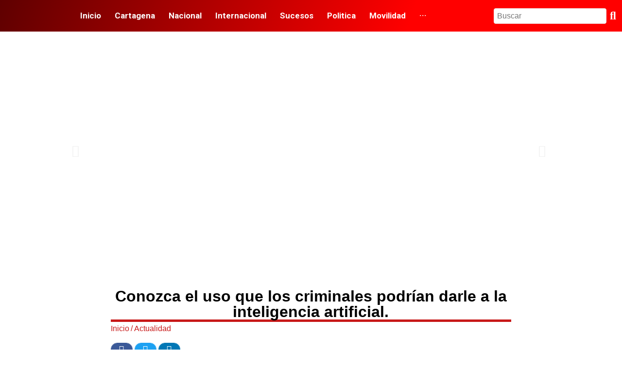

--- FILE ---
content_type: text/html; charset=UTF-8
request_url: https://atnoticias.com.co/2023/04/10/conozca-el-uso-que-los-criminales-podrian-darle-a-la-inteligencia-artificial/
body_size: 44501
content:
<!DOCTYPE html>
<html lang="es-CO">
<head>
<meta charset="UTF-8">
<link rel="profile" href="http://gmpg.org/xfn/11">
<link rel="pingback" href="https://atnoticias.com.co/xmlrpc.php">

<meta name="viewport" content="width=device-width, initial-scale=1" />
<title>Conozca el uso que los criminales podrían darle a la inteligencia artificial. &#8211; AT Noticias</title>
<meta name='robots' content='max-image-preview:large' />
<link rel='dns-prefetch' href='//fonts.googleapis.com' />
<link rel="alternate" type="application/rss+xml" title="AT Noticias &raquo; Feed" href="https://atnoticias.com.co/feed/" />
<link rel="alternate" type="application/rss+xml" title="AT Noticias &raquo; RSS de los comentarios" href="https://atnoticias.com.co/comments/feed/" />
<link rel="alternate" type="application/rss+xml" title="AT Noticias &raquo; Conozca el uso que los criminales podrían darle a la inteligencia artificial. RSS de los comentarios" href="https://atnoticias.com.co/2023/04/10/conozca-el-uso-que-los-criminales-podrian-darle-a-la-inteligencia-artificial/feed/" />
<link rel="alternate" title="oEmbed (JSON)" type="application/json+oembed" href="https://atnoticias.com.co/wp-json/oembed/1.0/embed?url=https%3A%2F%2Fatnoticias.com.co%2F2023%2F04%2F10%2Fconozca-el-uso-que-los-criminales-podrian-darle-a-la-inteligencia-artificial%2F" />
<link rel="alternate" title="oEmbed (XML)" type="text/xml+oembed" href="https://atnoticias.com.co/wp-json/oembed/1.0/embed?url=https%3A%2F%2Fatnoticias.com.co%2F2023%2F04%2F10%2Fconozca-el-uso-que-los-criminales-podrian-darle-a-la-inteligencia-artificial%2F&#038;format=xml" />
<style id='wp-img-auto-sizes-contain-inline-css' type='text/css'>
img:is([sizes=auto i],[sizes^="auto," i]){contain-intrinsic-size:3000px 1500px}
/*# sourceURL=wp-img-auto-sizes-contain-inline-css */
</style>

<style id='wp-emoji-styles-inline-css' type='text/css'>

	img.wp-smiley, img.emoji {
		display: inline !important;
		border: none !important;
		box-shadow: none !important;
		height: 1em !important;
		width: 1em !important;
		margin: 0 0.07em !important;
		vertical-align: -0.1em !important;
		background: none !important;
		padding: 0 !important;
	}
/*# sourceURL=wp-emoji-styles-inline-css */
</style>
<link rel='stylesheet' id='wp-block-library-css' href='https://atnoticias.com.co/wp-includes/css/dist/block-library/style.min.css?ver=6.9' type='text/css' media='all' />
<style id='wp-block-image-inline-css' type='text/css'>
.wp-block-image>a,.wp-block-image>figure>a{display:inline-block}.wp-block-image img{box-sizing:border-box;height:auto;max-width:100%;vertical-align:bottom}@media not (prefers-reduced-motion){.wp-block-image img.hide{visibility:hidden}.wp-block-image img.show{animation:show-content-image .4s}}.wp-block-image[style*=border-radius] img,.wp-block-image[style*=border-radius]>a{border-radius:inherit}.wp-block-image.has-custom-border img{box-sizing:border-box}.wp-block-image.aligncenter{text-align:center}.wp-block-image.alignfull>a,.wp-block-image.alignwide>a{width:100%}.wp-block-image.alignfull img,.wp-block-image.alignwide img{height:auto;width:100%}.wp-block-image .aligncenter,.wp-block-image .alignleft,.wp-block-image .alignright,.wp-block-image.aligncenter,.wp-block-image.alignleft,.wp-block-image.alignright{display:table}.wp-block-image .aligncenter>figcaption,.wp-block-image .alignleft>figcaption,.wp-block-image .alignright>figcaption,.wp-block-image.aligncenter>figcaption,.wp-block-image.alignleft>figcaption,.wp-block-image.alignright>figcaption{caption-side:bottom;display:table-caption}.wp-block-image .alignleft{float:left;margin:.5em 1em .5em 0}.wp-block-image .alignright{float:right;margin:.5em 0 .5em 1em}.wp-block-image .aligncenter{margin-left:auto;margin-right:auto}.wp-block-image :where(figcaption){margin-bottom:1em;margin-top:.5em}.wp-block-image.is-style-circle-mask img{border-radius:9999px}@supports ((-webkit-mask-image:none) or (mask-image:none)) or (-webkit-mask-image:none){.wp-block-image.is-style-circle-mask img{border-radius:0;-webkit-mask-image:url('data:image/svg+xml;utf8,<svg viewBox="0 0 100 100" xmlns="http://www.w3.org/2000/svg"><circle cx="50" cy="50" r="50"/></svg>');mask-image:url('data:image/svg+xml;utf8,<svg viewBox="0 0 100 100" xmlns="http://www.w3.org/2000/svg"><circle cx="50" cy="50" r="50"/></svg>');mask-mode:alpha;-webkit-mask-position:center;mask-position:center;-webkit-mask-repeat:no-repeat;mask-repeat:no-repeat;-webkit-mask-size:contain;mask-size:contain}}:root :where(.wp-block-image.is-style-rounded img,.wp-block-image .is-style-rounded img){border-radius:9999px}.wp-block-image figure{margin:0}.wp-lightbox-container{display:flex;flex-direction:column;position:relative}.wp-lightbox-container img{cursor:zoom-in}.wp-lightbox-container img:hover+button{opacity:1}.wp-lightbox-container button{align-items:center;backdrop-filter:blur(16px) saturate(180%);background-color:#5a5a5a40;border:none;border-radius:4px;cursor:zoom-in;display:flex;height:20px;justify-content:center;opacity:0;padding:0;position:absolute;right:16px;text-align:center;top:16px;width:20px;z-index:100}@media not (prefers-reduced-motion){.wp-lightbox-container button{transition:opacity .2s ease}}.wp-lightbox-container button:focus-visible{outline:3px auto #5a5a5a40;outline:3px auto -webkit-focus-ring-color;outline-offset:3px}.wp-lightbox-container button:hover{cursor:pointer;opacity:1}.wp-lightbox-container button:focus{opacity:1}.wp-lightbox-container button:focus,.wp-lightbox-container button:hover,.wp-lightbox-container button:not(:hover):not(:active):not(.has-background){background-color:#5a5a5a40;border:none}.wp-lightbox-overlay{box-sizing:border-box;cursor:zoom-out;height:100vh;left:0;overflow:hidden;position:fixed;top:0;visibility:hidden;width:100%;z-index:100000}.wp-lightbox-overlay .close-button{align-items:center;cursor:pointer;display:flex;justify-content:center;min-height:40px;min-width:40px;padding:0;position:absolute;right:calc(env(safe-area-inset-right) + 16px);top:calc(env(safe-area-inset-top) + 16px);z-index:5000000}.wp-lightbox-overlay .close-button:focus,.wp-lightbox-overlay .close-button:hover,.wp-lightbox-overlay .close-button:not(:hover):not(:active):not(.has-background){background:none;border:none}.wp-lightbox-overlay .lightbox-image-container{height:var(--wp--lightbox-container-height);left:50%;overflow:hidden;position:absolute;top:50%;transform:translate(-50%,-50%);transform-origin:top left;width:var(--wp--lightbox-container-width);z-index:9999999999}.wp-lightbox-overlay .wp-block-image{align-items:center;box-sizing:border-box;display:flex;height:100%;justify-content:center;margin:0;position:relative;transform-origin:0 0;width:100%;z-index:3000000}.wp-lightbox-overlay .wp-block-image img{height:var(--wp--lightbox-image-height);min-height:var(--wp--lightbox-image-height);min-width:var(--wp--lightbox-image-width);width:var(--wp--lightbox-image-width)}.wp-lightbox-overlay .wp-block-image figcaption{display:none}.wp-lightbox-overlay button{background:none;border:none}.wp-lightbox-overlay .scrim{background-color:#fff;height:100%;opacity:.9;position:absolute;width:100%;z-index:2000000}.wp-lightbox-overlay.active{visibility:visible}@media not (prefers-reduced-motion){.wp-lightbox-overlay.active{animation:turn-on-visibility .25s both}.wp-lightbox-overlay.active img{animation:turn-on-visibility .35s both}.wp-lightbox-overlay.show-closing-animation:not(.active){animation:turn-off-visibility .35s both}.wp-lightbox-overlay.show-closing-animation:not(.active) img{animation:turn-off-visibility .25s both}.wp-lightbox-overlay.zoom.active{animation:none;opacity:1;visibility:visible}.wp-lightbox-overlay.zoom.active .lightbox-image-container{animation:lightbox-zoom-in .4s}.wp-lightbox-overlay.zoom.active .lightbox-image-container img{animation:none}.wp-lightbox-overlay.zoom.active .scrim{animation:turn-on-visibility .4s forwards}.wp-lightbox-overlay.zoom.show-closing-animation:not(.active){animation:none}.wp-lightbox-overlay.zoom.show-closing-animation:not(.active) .lightbox-image-container{animation:lightbox-zoom-out .4s}.wp-lightbox-overlay.zoom.show-closing-animation:not(.active) .lightbox-image-container img{animation:none}.wp-lightbox-overlay.zoom.show-closing-animation:not(.active) .scrim{animation:turn-off-visibility .4s forwards}}@keyframes show-content-image{0%{visibility:hidden}99%{visibility:hidden}to{visibility:visible}}@keyframes turn-on-visibility{0%{opacity:0}to{opacity:1}}@keyframes turn-off-visibility{0%{opacity:1;visibility:visible}99%{opacity:0;visibility:visible}to{opacity:0;visibility:hidden}}@keyframes lightbox-zoom-in{0%{transform:translate(calc((-100vw + var(--wp--lightbox-scrollbar-width))/2 + var(--wp--lightbox-initial-left-position)),calc(-50vh + var(--wp--lightbox-initial-top-position))) scale(var(--wp--lightbox-scale))}to{transform:translate(-50%,-50%) scale(1)}}@keyframes lightbox-zoom-out{0%{transform:translate(-50%,-50%) scale(1);visibility:visible}99%{visibility:visible}to{transform:translate(calc((-100vw + var(--wp--lightbox-scrollbar-width))/2 + var(--wp--lightbox-initial-left-position)),calc(-50vh + var(--wp--lightbox-initial-top-position))) scale(var(--wp--lightbox-scale));visibility:hidden}}
/*# sourceURL=https://atnoticias.com.co/wp-includes/blocks/image/style.min.css */
</style>
<style id='wp-block-list-inline-css' type='text/css'>
ol,ul{box-sizing:border-box}:root :where(.wp-block-list.has-background){padding:1.25em 2.375em}
/*# sourceURL=https://atnoticias.com.co/wp-includes/blocks/list/style.min.css */
</style>
<style id='wp-block-paragraph-inline-css' type='text/css'>
.is-small-text{font-size:.875em}.is-regular-text{font-size:1em}.is-large-text{font-size:2.25em}.is-larger-text{font-size:3em}.has-drop-cap:not(:focus):first-letter{float:left;font-size:8.4em;font-style:normal;font-weight:100;line-height:.68;margin:.05em .1em 0 0;text-transform:uppercase}body.rtl .has-drop-cap:not(:focus):first-letter{float:none;margin-left:.1em}p.has-drop-cap.has-background{overflow:hidden}:root :where(p.has-background){padding:1.25em 2.375em}:where(p.has-text-color:not(.has-link-color)) a{color:inherit}p.has-text-align-left[style*="writing-mode:vertical-lr"],p.has-text-align-right[style*="writing-mode:vertical-rl"]{rotate:180deg}
/*# sourceURL=https://atnoticias.com.co/wp-includes/blocks/paragraph/style.min.css */
</style>
<style id='global-styles-inline-css' type='text/css'>
:root{--wp--preset--aspect-ratio--square: 1;--wp--preset--aspect-ratio--4-3: 4/3;--wp--preset--aspect-ratio--3-4: 3/4;--wp--preset--aspect-ratio--3-2: 3/2;--wp--preset--aspect-ratio--2-3: 2/3;--wp--preset--aspect-ratio--16-9: 16/9;--wp--preset--aspect-ratio--9-16: 9/16;--wp--preset--color--black: #000000;--wp--preset--color--cyan-bluish-gray: #abb8c3;--wp--preset--color--white: #ffffff;--wp--preset--color--pale-pink: #f78da7;--wp--preset--color--vivid-red: #cf2e2e;--wp--preset--color--luminous-vivid-orange: #ff6900;--wp--preset--color--luminous-vivid-amber: #fcb900;--wp--preset--color--light-green-cyan: #7bdcb5;--wp--preset--color--vivid-green-cyan: #00d084;--wp--preset--color--pale-cyan-blue: #8ed1fc;--wp--preset--color--vivid-cyan-blue: #0693e3;--wp--preset--color--vivid-purple: #9b51e0;--wp--preset--gradient--vivid-cyan-blue-to-vivid-purple: linear-gradient(135deg,rgb(6,147,227) 0%,rgb(155,81,224) 100%);--wp--preset--gradient--light-green-cyan-to-vivid-green-cyan: linear-gradient(135deg,rgb(122,220,180) 0%,rgb(0,208,130) 100%);--wp--preset--gradient--luminous-vivid-amber-to-luminous-vivid-orange: linear-gradient(135deg,rgb(252,185,0) 0%,rgb(255,105,0) 100%);--wp--preset--gradient--luminous-vivid-orange-to-vivid-red: linear-gradient(135deg,rgb(255,105,0) 0%,rgb(207,46,46) 100%);--wp--preset--gradient--very-light-gray-to-cyan-bluish-gray: linear-gradient(135deg,rgb(238,238,238) 0%,rgb(169,184,195) 100%);--wp--preset--gradient--cool-to-warm-spectrum: linear-gradient(135deg,rgb(74,234,220) 0%,rgb(151,120,209) 20%,rgb(207,42,186) 40%,rgb(238,44,130) 60%,rgb(251,105,98) 80%,rgb(254,248,76) 100%);--wp--preset--gradient--blush-light-purple: linear-gradient(135deg,rgb(255,206,236) 0%,rgb(152,150,240) 100%);--wp--preset--gradient--blush-bordeaux: linear-gradient(135deg,rgb(254,205,165) 0%,rgb(254,45,45) 50%,rgb(107,0,62) 100%);--wp--preset--gradient--luminous-dusk: linear-gradient(135deg,rgb(255,203,112) 0%,rgb(199,81,192) 50%,rgb(65,88,208) 100%);--wp--preset--gradient--pale-ocean: linear-gradient(135deg,rgb(255,245,203) 0%,rgb(182,227,212) 50%,rgb(51,167,181) 100%);--wp--preset--gradient--electric-grass: linear-gradient(135deg,rgb(202,248,128) 0%,rgb(113,206,126) 100%);--wp--preset--gradient--midnight: linear-gradient(135deg,rgb(2,3,129) 0%,rgb(40,116,252) 100%);--wp--preset--font-size--small: 13px;--wp--preset--font-size--medium: 20px;--wp--preset--font-size--large: 36px;--wp--preset--font-size--x-large: 42px;--wp--preset--spacing--20: 0.44rem;--wp--preset--spacing--30: 0.67rem;--wp--preset--spacing--40: 1rem;--wp--preset--spacing--50: 1.5rem;--wp--preset--spacing--60: 2.25rem;--wp--preset--spacing--70: 3.38rem;--wp--preset--spacing--80: 5.06rem;--wp--preset--shadow--natural: 6px 6px 9px rgba(0, 0, 0, 0.2);--wp--preset--shadow--deep: 12px 12px 50px rgba(0, 0, 0, 0.4);--wp--preset--shadow--sharp: 6px 6px 0px rgba(0, 0, 0, 0.2);--wp--preset--shadow--outlined: 6px 6px 0px -3px rgb(255, 255, 255), 6px 6px rgb(0, 0, 0);--wp--preset--shadow--crisp: 6px 6px 0px rgb(0, 0, 0);}:where(.is-layout-flex){gap: 0.5em;}:where(.is-layout-grid){gap: 0.5em;}body .is-layout-flex{display: flex;}.is-layout-flex{flex-wrap: wrap;align-items: center;}.is-layout-flex > :is(*, div){margin: 0;}body .is-layout-grid{display: grid;}.is-layout-grid > :is(*, div){margin: 0;}:where(.wp-block-columns.is-layout-flex){gap: 2em;}:where(.wp-block-columns.is-layout-grid){gap: 2em;}:where(.wp-block-post-template.is-layout-flex){gap: 1.25em;}:where(.wp-block-post-template.is-layout-grid){gap: 1.25em;}.has-black-color{color: var(--wp--preset--color--black) !important;}.has-cyan-bluish-gray-color{color: var(--wp--preset--color--cyan-bluish-gray) !important;}.has-white-color{color: var(--wp--preset--color--white) !important;}.has-pale-pink-color{color: var(--wp--preset--color--pale-pink) !important;}.has-vivid-red-color{color: var(--wp--preset--color--vivid-red) !important;}.has-luminous-vivid-orange-color{color: var(--wp--preset--color--luminous-vivid-orange) !important;}.has-luminous-vivid-amber-color{color: var(--wp--preset--color--luminous-vivid-amber) !important;}.has-light-green-cyan-color{color: var(--wp--preset--color--light-green-cyan) !important;}.has-vivid-green-cyan-color{color: var(--wp--preset--color--vivid-green-cyan) !important;}.has-pale-cyan-blue-color{color: var(--wp--preset--color--pale-cyan-blue) !important;}.has-vivid-cyan-blue-color{color: var(--wp--preset--color--vivid-cyan-blue) !important;}.has-vivid-purple-color{color: var(--wp--preset--color--vivid-purple) !important;}.has-black-background-color{background-color: var(--wp--preset--color--black) !important;}.has-cyan-bluish-gray-background-color{background-color: var(--wp--preset--color--cyan-bluish-gray) !important;}.has-white-background-color{background-color: var(--wp--preset--color--white) !important;}.has-pale-pink-background-color{background-color: var(--wp--preset--color--pale-pink) !important;}.has-vivid-red-background-color{background-color: var(--wp--preset--color--vivid-red) !important;}.has-luminous-vivid-orange-background-color{background-color: var(--wp--preset--color--luminous-vivid-orange) !important;}.has-luminous-vivid-amber-background-color{background-color: var(--wp--preset--color--luminous-vivid-amber) !important;}.has-light-green-cyan-background-color{background-color: var(--wp--preset--color--light-green-cyan) !important;}.has-vivid-green-cyan-background-color{background-color: var(--wp--preset--color--vivid-green-cyan) !important;}.has-pale-cyan-blue-background-color{background-color: var(--wp--preset--color--pale-cyan-blue) !important;}.has-vivid-cyan-blue-background-color{background-color: var(--wp--preset--color--vivid-cyan-blue) !important;}.has-vivid-purple-background-color{background-color: var(--wp--preset--color--vivid-purple) !important;}.has-black-border-color{border-color: var(--wp--preset--color--black) !important;}.has-cyan-bluish-gray-border-color{border-color: var(--wp--preset--color--cyan-bluish-gray) !important;}.has-white-border-color{border-color: var(--wp--preset--color--white) !important;}.has-pale-pink-border-color{border-color: var(--wp--preset--color--pale-pink) !important;}.has-vivid-red-border-color{border-color: var(--wp--preset--color--vivid-red) !important;}.has-luminous-vivid-orange-border-color{border-color: var(--wp--preset--color--luminous-vivid-orange) !important;}.has-luminous-vivid-amber-border-color{border-color: var(--wp--preset--color--luminous-vivid-amber) !important;}.has-light-green-cyan-border-color{border-color: var(--wp--preset--color--light-green-cyan) !important;}.has-vivid-green-cyan-border-color{border-color: var(--wp--preset--color--vivid-green-cyan) !important;}.has-pale-cyan-blue-border-color{border-color: var(--wp--preset--color--pale-cyan-blue) !important;}.has-vivid-cyan-blue-border-color{border-color: var(--wp--preset--color--vivid-cyan-blue) !important;}.has-vivid-purple-border-color{border-color: var(--wp--preset--color--vivid-purple) !important;}.has-vivid-cyan-blue-to-vivid-purple-gradient-background{background: var(--wp--preset--gradient--vivid-cyan-blue-to-vivid-purple) !important;}.has-light-green-cyan-to-vivid-green-cyan-gradient-background{background: var(--wp--preset--gradient--light-green-cyan-to-vivid-green-cyan) !important;}.has-luminous-vivid-amber-to-luminous-vivid-orange-gradient-background{background: var(--wp--preset--gradient--luminous-vivid-amber-to-luminous-vivid-orange) !important;}.has-luminous-vivid-orange-to-vivid-red-gradient-background{background: var(--wp--preset--gradient--luminous-vivid-orange-to-vivid-red) !important;}.has-very-light-gray-to-cyan-bluish-gray-gradient-background{background: var(--wp--preset--gradient--very-light-gray-to-cyan-bluish-gray) !important;}.has-cool-to-warm-spectrum-gradient-background{background: var(--wp--preset--gradient--cool-to-warm-spectrum) !important;}.has-blush-light-purple-gradient-background{background: var(--wp--preset--gradient--blush-light-purple) !important;}.has-blush-bordeaux-gradient-background{background: var(--wp--preset--gradient--blush-bordeaux) !important;}.has-luminous-dusk-gradient-background{background: var(--wp--preset--gradient--luminous-dusk) !important;}.has-pale-ocean-gradient-background{background: var(--wp--preset--gradient--pale-ocean) !important;}.has-electric-grass-gradient-background{background: var(--wp--preset--gradient--electric-grass) !important;}.has-midnight-gradient-background{background: var(--wp--preset--gradient--midnight) !important;}.has-small-font-size{font-size: var(--wp--preset--font-size--small) !important;}.has-medium-font-size{font-size: var(--wp--preset--font-size--medium) !important;}.has-large-font-size{font-size: var(--wp--preset--font-size--large) !important;}.has-x-large-font-size{font-size: var(--wp--preset--font-size--x-large) !important;}
/*# sourceURL=global-styles-inline-css */
</style>

<style id='classic-theme-styles-inline-css' type='text/css'>
/*! This file is auto-generated */
.wp-block-button__link{color:#fff;background-color:#32373c;border-radius:9999px;box-shadow:none;text-decoration:none;padding:calc(.667em + 2px) calc(1.333em + 2px);font-size:1.125em}.wp-block-file__button{background:#32373c;color:#fff;text-decoration:none}
/*# sourceURL=/wp-includes/css/classic-themes.min.css */
</style>
<link rel='stylesheet' id='contact-form-7-css' href='https://atnoticias.com.co/wp-content/plugins/contact-form-7/includes/css/styles.css?ver=5.5.1' type='text/css' media='all' />
<link rel='stylesheet' id='font-awesome-css' href='https://atnoticias.com.co/wp-content/plugins/elementor/assets/lib/font-awesome/css/font-awesome.min.css?ver=4.7.0' type='text/css' media='all' />
<link rel='stylesheet' id='magnific-popup-css' href='https://atnoticias.com.co/wp-content/themes/kava/assets/lib/magnific-popup/magnific-popup.min.css?ver=1.1.0' type='text/css' media='all' />
<link rel='stylesheet' id='swiper-css' href='https://atnoticias.com.co/wp-content/themes/kava/assets/lib/swiper/swiper.min.css?ver=4.3.3' type='text/css' media='all' />
<link rel='stylesheet' id='kava-theme-style-css' href='https://atnoticias.com.co/wp-content/themes/kava/style.css?ver=2.1.4' type='text/css' media='all' />
<link rel='stylesheet' id='kava-theme-main-style-css' href='https://atnoticias.com.co/wp-content/themes/kava/theme.css?ver=2.1.4' type='text/css' media='all' />
<link rel='stylesheet' id='blog-layouts-module-css' href='https://atnoticias.com.co/wp-content/themes/kava/inc/modules/blog-layouts/assets/css/blog-layouts-module.css?ver=2.1.4' type='text/css' media='all' />
<link rel='stylesheet' id='cx-google-fonts-kava-css' href='//fonts.googleapis.com/css?family=Roboto%3A300%2C400%2C500%2C900%7CMontserrat%3A700&#038;subset=latin&#038;ver=6.9' type='text/css' media='all' />
<link rel='stylesheet' id='font-awesome-all-css' href='https://atnoticias.com.co/wp-content/plugins/jet-menu/assets/public/lib/font-awesome/css/all.min.css?ver=5.12.0' type='text/css' media='all' />
<link rel='stylesheet' id='font-awesome-v4-shims-css' href='https://atnoticias.com.co/wp-content/plugins/jet-menu/assets/public/lib/font-awesome/css/v4-shims.min.css?ver=5.12.0' type='text/css' media='all' />
<link rel='stylesheet' id='jet-menu-public-styles-css' href='https://atnoticias.com.co/wp-content/plugins/jet-menu/assets/public/css/public.css?ver=2.1.2' type='text/css' media='all' />
<link rel='stylesheet' id='jet-menu-general-css' href='https://atnoticias.com.co/wp-content/uploads/jet-menu/jet-menu-general.css?ver=1635548354' type='text/css' media='all' />
<link rel='stylesheet' id='jet-blocks-css' href='https://atnoticias.com.co/wp-content/plugins/jet-blocks/assets/css/jet-blocks.css?ver=1.2.10' type='text/css' media='all' />
<link rel='stylesheet' id='jet-elements-css' href='https://atnoticias.com.co/wp-content/plugins/jet-elements/assets/css/jet-elements.css?ver=2.5.9' type='text/css' media='all' />
<link rel='stylesheet' id='jet-elements-skin-css' href='https://atnoticias.com.co/wp-content/plugins/jet-elements/assets/css/jet-elements-skin.css?ver=2.5.9' type='text/css' media='all' />
<link rel='stylesheet' id='elementor-icons-css' href='https://atnoticias.com.co/wp-content/plugins/elementor/assets/lib/eicons/css/elementor-icons.min.css?ver=5.14.0' type='text/css' media='all' />
<link rel='stylesheet' id='elementor-frontend-css' href='https://atnoticias.com.co/wp-content/plugins/elementor/assets/css/frontend-lite.min.css?ver=3.5.4' type='text/css' media='all' />
<style id='elementor-frontend-inline-css' type='text/css'>
.elementor-kit-792{--e-global-color-primary:#6EC1E4;--e-global-color-secondary:#54595F;--e-global-color-text:#7A7A7A;--e-global-color-accent:#61CE70;--e-global-color-7f27081:#C81919;--e-global-color-cdb5905:#C81919;--e-global-color-c4390a3:#5B5B5B;--e-global-color-e43b068:#FFFFFFD9;--e-global-color-acc4354:#F1F1F1;--e-global-typography-primary-font-family:"Roboto";--e-global-typography-primary-font-weight:600;--e-global-typography-secondary-font-family:"Roboto Slab";--e-global-typography-secondary-font-weight:400;--e-global-typography-text-font-family:"Roboto";--e-global-typography-text-font-weight:400;--e-global-typography-accent-font-family:"Roboto";--e-global-typography-accent-font-weight:500;--e-global-typography-81e3b56-font-family:"Poppins";--e-global-typography-81e3b56-font-size:17px;--e-global-typography-81e3b56-font-weight:bold;--e-global-typography-81e3b56-text-transform:uppercase;--e-global-typography-81e3b56-font-style:normal;--e-global-typography-81e3b56-line-height:25px;--e-global-typography-81e3b56-letter-spacing:0.5px;}.elementor-kit-792 input:not([type="button"]):not([type="submit"]),.elementor-kit-792 textarea,.elementor-kit-792 .elementor-field-textual{color:#FFFFFF;}.elementor-section.elementor-section-boxed > .elementor-container{max-width:1500px;}.e-con{--container-max-width:1500px;}.elementor-widget:not(:last-child){margin-block-end:5px;}.elementor-element{--widgets-spacing:5px 5px;--widgets-spacing-row:5px;--widgets-spacing-column:5px;}{}h1.entry-title{display:var(--page-title-display);}@media(max-width:1024px){.elementor-section.elementor-section-boxed > .elementor-container{max-width:1024px;}.e-con{--container-max-width:1024px;}}@media(max-width:767px){.elementor-section.elementor-section-boxed > .elementor-container{max-width:767px;}.e-con{--container-max-width:767px;}}/* Start custom CSS */#header1{
    max-width: auto;
}/* End custom CSS */
.elementor-63 .elementor-element.elementor-element-9f68673 > .elementor-container > .elementor-column > .elementor-widget-wrap{align-content:center;align-items:center;}.elementor-bc-flex-widget .elementor-63 .elementor-element.elementor-element-a3d6903.elementor-column .elementor-widget-wrap{align-items:center;}.elementor-63 .elementor-element.elementor-element-a3d6903.elementor-column.elementor-element[data-element_type="column"] > .elementor-widget-wrap.elementor-element-populated{align-content:center;align-items:center;}.elementor-63 .elementor-element.elementor-element-a3d6903.elementor-column > .elementor-widget-wrap{justify-content:center;}.elementor-63 .elementor-element.elementor-element-a3d6903 > .elementor-widget-wrap > .elementor-widget:not(.elementor-widget__width-auto):not(.elementor-widget__width-initial):not(:last-child):not(.elementor-absolute){margin-bottom:0px;}.elementor-63 .elementor-element.elementor-element-a3d6903 > .elementor-element-populated{margin:0px 0px 0px 0px;--e-column-margin-right:0px;--e-column-margin-left:0px;padding:0px 0px 0px 0px;}.elementor-63 .elementor-element.elementor-element-6fcdde4{--lottie-container-width:100%;--lottie-container-max-width:100%;--lottie-container-opacity:1;}.elementor-63 .elementor-element.elementor-element-761afab .elementor-menu-toggle{margin:0 auto;}.elementor-63 .elementor-element.elementor-element-761afab .elementor-nav-menu .elementor-item{font-size:21px;font-weight:600;text-transform:uppercase;}.elementor-63 .elementor-element.elementor-element-761afab .elementor-nav-menu--main .elementor-item{color:#FFFFFF;fill:#FFFFFF;padding-left:19px;padding-right:19px;padding-top:20px;padding-bottom:20px;}.elementor-63 .elementor-element.elementor-element-761afab .elementor-nav-menu--main .elementor-item:hover,
					.elementor-63 .elementor-element.elementor-element-761afab .elementor-nav-menu--main .elementor-item.elementor-item-active,
					.elementor-63 .elementor-element.elementor-element-761afab .elementor-nav-menu--main .elementor-item.highlighted,
					.elementor-63 .elementor-element.elementor-element-761afab .elementor-nav-menu--main .elementor-item:focus{color:#fff;}.elementor-63 .elementor-element.elementor-element-761afab .elementor-nav-menu--main:not(.e--pointer-framed) .elementor-item:before,
					.elementor-63 .elementor-element.elementor-element-761afab .elementor-nav-menu--main:not(.e--pointer-framed) .elementor-item:after{background-color:#473F3F75;}.elementor-63 .elementor-element.elementor-element-761afab .e--pointer-framed .elementor-item:before,
					.elementor-63 .elementor-element.elementor-element-761afab .e--pointer-framed .elementor-item:after{border-color:#473F3F75;}.elementor-63 .elementor-element.elementor-element-761afab{--e-nav-menu-horizontal-menu-item-margin:calc( 8px / 2 );}.elementor-63 .elementor-element.elementor-element-761afab .elementor-nav-menu--main:not(.elementor-nav-menu--layout-horizontal) .elementor-nav-menu > li:not(:last-child){margin-bottom:8px;}.elementor-63 .elementor-element.elementor-element-761afab .elementor-item:before{border-radius:24px;}.elementor-63 .elementor-element.elementor-element-761afab .e--animation-shutter-in-horizontal .elementor-item:before{border-radius:24px 24px 0 0;}.elementor-63 .elementor-element.elementor-element-761afab .e--animation-shutter-in-horizontal .elementor-item:after{border-radius:0 0 24px 24px;}.elementor-63 .elementor-element.elementor-element-761afab .e--animation-shutter-in-vertical .elementor-item:before{border-radius:0 24px 24px 0;}.elementor-63 .elementor-element.elementor-element-761afab .e--animation-shutter-in-vertical .elementor-item:after{border-radius:24px 0 0 24px;}.elementor-63 .elementor-element.elementor-element-99c28c3 > .elementor-element-populated{text-align:center;}.elementor-63 .elementor-element.elementor-element-eb090f0{text-align:center;}.elementor-63 .elementor-element.elementor-element-eb090f0 .elementor-heading-title{font-family:"Roboto", Sans-serif;font-size:17px;font-weight:700;color:#ffffff;}.elementor-63 .elementor-element.elementor-element-e8fa8b6 .elementor-icon-list-icon i{color:#FFFCFC;transition:color 0.3s;}.elementor-63 .elementor-element.elementor-element-e8fa8b6 .elementor-icon-list-icon svg{fill:#FFFCFC;transition:fill 0.3s;}.elementor-63 .elementor-element.elementor-element-e8fa8b6{--e-icon-list-icon-size:20px;--icon-vertical-offset:0px;}.elementor-63 .elementor-element.elementor-element-e8fa8b6 .elementor-icon-list-icon{padding-inline-end:13px;}.elementor-63 .elementor-element.elementor-element-e8fa8b6 .elementor-icon-list-text{color:#FFFFFF;transition:color 0.3s;}.elementor-63 .elementor-element.elementor-element-2df5174 > .elementor-widget-container{margin:-1px 0px 10px 0px;padding:0px 0px 0px 0px;}.elementor-63 .elementor-element.elementor-element-2df5174 .elementor-icon-list-icon i{color:#FFFFFF;transition:color 0.3s;}.elementor-63 .elementor-element.elementor-element-2df5174 .elementor-icon-list-icon svg{fill:#FFFFFF;transition:fill 0.3s;}.elementor-63 .elementor-element.elementor-element-2df5174{--e-icon-list-icon-size:20px;--icon-vertical-offset:0px;}.elementor-63 .elementor-element.elementor-element-2df5174 .elementor-icon-list-icon{padding-inline-end:13px;}.elementor-63 .elementor-element.elementor-element-2df5174 .elementor-icon-list-text{color:#FFFFFF;transition:color 0.3s;}.elementor-63 .elementor-element.elementor-element-2df5174 .elementor-icon-list-item:hover .elementor-icon-list-text{color:#777777;}.elementor-63 .elementor-element.elementor-element-a6fa925 > .elementor-widget-container{margin:0px 0px 0px 0px;padding:0px 0px 0px 0px;}.elementor-63 .elementor-element.elementor-element-a6fa925 .elementor-icon-list-icon i{color:#FFFFFF;transition:color 0.3s;}.elementor-63 .elementor-element.elementor-element-a6fa925 .elementor-icon-list-icon svg{fill:#FFFFFF;transition:fill 0.3s;}.elementor-63 .elementor-element.elementor-element-a6fa925{--e-icon-list-icon-size:23px;--icon-vertical-offset:0px;}.elementor-63 .elementor-element.elementor-element-a6fa925 .elementor-icon-list-icon{padding-inline-end:9px;}.elementor-63 .elementor-element.elementor-element-a6fa925 .elementor-icon-list-text{color:#FFFFFF;transition:color 0.3s;}.elementor-bc-flex-widget .elementor-63 .elementor-element.elementor-element-905010c.elementor-column .elementor-widget-wrap{align-items:center;}.elementor-63 .elementor-element.elementor-element-905010c.elementor-column.elementor-element[data-element_type="column"] > .elementor-widget-wrap.elementor-element-populated{align-content:center;align-items:center;}.elementor-63 .elementor-element.elementor-element-905010c.elementor-column > .elementor-widget-wrap{justify-content:center;}.elementor-63 .elementor-element.elementor-global-12908 .elementor-repeater-item-d54ec1d.elementor-social-icon{background-color:#02010100;}.elementor-63 .elementor-element.elementor-global-12908 .elementor-repeater-item-a316e89.elementor-social-icon{background-color:#02010100;}.elementor-63 .elementor-element.elementor-global-12908 .elementor-repeater-item-c7b0aa3.elementor-social-icon{background-color:#02010100;}.elementor-63 .elementor-element.elementor-global-12908 .elementor-repeater-item-233d135.elementor-social-icon{background-color:#02010100;}.elementor-63 .elementor-element.elementor-global-12908{--grid-template-columns:repeat(0, auto);--grid-column-gap:5px;--grid-row-gap:0px;}.elementor-63 .elementor-element.elementor-global-12908 .elementor-widget-container{text-align:center;}.elementor-63 .elementor-element.elementor-element-9f68673:not(.elementor-motion-effects-element-type-background), .elementor-63 .elementor-element.elementor-element-9f68673 > .elementor-motion-effects-container > .elementor-motion-effects-layer{background-color:transparent;background-image:linear-gradient(50deg, #E70F15 49%, #77001E 72%);}.elementor-63 .elementor-element.elementor-element-9f68673 > .elementor-container{max-width:1600px;}.elementor-63 .elementor-element.elementor-element-9f68673{transition:background 0.3s, border 0.3s, border-radius 0.3s, box-shadow 0.3s;margin-top:0px;margin-bottom:0px;padding:30px 10px 19px 10px;}.elementor-63 .elementor-element.elementor-element-9f68673 > .elementor-background-overlay{transition:background 0.3s, border-radius 0.3s, opacity 0.3s;}.elementor-63 .elementor-element.elementor-element-75fdfdf > .elementor-widget-wrap > .elementor-widget:not(.elementor-widget__width-auto):not(.elementor-widget__width-initial):not(:last-child):not(.elementor-absolute){margin-bottom:0px;}.elementor-63 .elementor-element.elementor-element-75fdfdf > .elementor-element-populated{border-style:solid;border-width:1px 0px 0px 0px;border-color:#48494a;margin:0px 0px 0px 0px;--e-column-margin-right:0px;--e-column-margin-left:0px;padding:8px 0px 10px 0px;}.elementor-63 .elementor-element.elementor-element-75fdfdf .elementor-element-populated a:hover{color:#ffffff;}.elementor-63 .elementor-element.elementor-element-80dae84 > .elementor-widget-container{padding:0px 30px 0px 0px;}.elementor-63 .elementor-element.elementor-element-80dae84{font-family:"Roboto", Sans-serif;font-size:11px;font-weight:400;color:#868991;}.elementor-63 .elementor-element.elementor-element-d4f4fdc:not(.elementor-motion-effects-element-type-background), .elementor-63 .elementor-element.elementor-element-d4f4fdc > .elementor-motion-effects-container > .elementor-motion-effects-layer{background-color:#333436;}.elementor-63 .elementor-element.elementor-element-d4f4fdc > .elementor-container{max-width:1600px;}.elementor-63 .elementor-element.elementor-element-d4f4fdc{transition:background 0.3s, border 0.3s, border-radius 0.3s, box-shadow 0.3s;margin-top:0px;margin-bottom:0px;padding:10px 10px 20px 10px;}.elementor-63 .elementor-element.elementor-element-d4f4fdc > .elementor-background-overlay{transition:background 0.3s, border-radius 0.3s, opacity 0.3s;}@media(max-width:1024px){.elementor-63 .elementor-element.elementor-element-2df5174 > .elementor-widget-container{margin:8px 0px 8px 0px;}}@media(min-width:768px){.elementor-63 .elementor-element.elementor-element-a3d6903{width:13.875%;}.elementor-63 .elementor-element.elementor-element-540633d{width:42.75%;}.elementor-63 .elementor-element.elementor-element-99c28c3{width:38.938%;}.elementor-63 .elementor-element.elementor-element-905010c{width:4.421%;}}@media(max-width:1024px) and (min-width:768px){.elementor-63 .elementor-element.elementor-element-a3d6903{width:34%;}}@media(max-width:767px){.elementor-63 .elementor-element.elementor-element-6fcdde4{--lottie-container-width:100%;--lottie-container-max-width:100%;}}
.elementor-11642 .elementor-element.elementor-element-4c04341 > .elementor-container > .elementor-column > .elementor-widget-wrap{align-content:center;align-items:center;}.elementor-11642 .elementor-element.elementor-element-c6894e6{--lottie-container-width:71%;--lottie-container-max-width:70%;--lottie-container-opacity:1;}.elementor-11642 .elementor-element.elementor-global-1309 .jet-menu{justify-content:center !important;padding:0px 0px 0px 0px !important;}.jet-desktop-menu-active .elementor-11642 .elementor-element.elementor-global-1309 .jet-menu > .jet-menu-item{flex-grow:0;}.elementor-11642 .elementor-element.elementor-global-1309 .jet-menu .jet-menu-item .top-level-link{font-family:"Roboto", Sans-serif;font-size:17px;font-weight:700;line-height:1.6em;color:#FFFFFF;padding:14px 14px 14px 14px;}.elementor-11642 .elementor-element.elementor-global-1309 .jet-menu .jet-menu-item:hover > .top-level-link{color:#FFFFFF;background-color:#00000045;border-radius:9px 9px 9px 9px;}.elementor-11642 .elementor-element.elementor-global-1309 .jet-menu .jet-menu-item.jet-current-menu-item .top-level-link{background-color:#00000066;border-radius:9px 9px 9px 9px;}.elementor-11642 .elementor-element.elementor-global-1309 .jet-menu ul.jet-sub-menu{background-color:var( --e-global-color-c4390a3 );}.elementor-11642 .elementor-element.elementor-global-1309 .jet-menu li.jet-sub-menu-item .sub-level-link{color:#FFFFFF;}.elementor-11642 .elementor-element.elementor-global-1309 .jet-menu li.jet-sub-menu-item:hover > .sub-level-link{color:#FFFFFF;background-color:#272727;}.elementor-11642 .elementor-element.elementor-global-1309 .jet-mobile-menu__toggle .jet-mobile-menu__toggle-icon{color:#FFFFFF;}.elementor-11642 .elementor-element.elementor-global-1309 .jet-mobile-menu__container .jet-mobile-menu__controls{padding:60px 5px 0px 0px;}.elementor-11642 .elementor-element.elementor-global-1309 .jet-mobile-menu__container .jet-mobile-menu__back i{color:#FFFFFF;}.elementor-11642 .elementor-element.elementor-global-1309 .jet-mobile-menu__container .jet-mobile-menu__back svg{color:#FFFFFF;}.elementor-11642 .elementor-element.elementor-global-1309 .jet-mobile-menu__container .jet-mobile-menu__container-inner{background-color:#454648;padding:0px 0px 0px 0px;}.elementor-11642 .elementor-element.elementor-global-1309 .jet-mobile-menu__container{z-index:999;}.elementor-11642 .elementor-element.elementor-global-1309 .jet-mobile-menu-widget .jet-mobile-menu-cover{z-index:calc(999-1);}.elementor-11642 .elementor-element.elementor-global-1309 .jet-mobile-menu__item .jet-menu-icon{align-self:center;justify-content:center;}.elementor-11642 .elementor-element.elementor-global-1309 .jet-mobile-menu__item .jet-menu-label{font-family:"Roboto", Sans-serif;font-weight:700;color:#FFFFFF;}.elementor-11642 .elementor-element.elementor-global-1309 .jet-mobile-menu__item{padding:15px 20px 15px 20px;}.elementor-11642 .elementor-element.elementor-global-1309 .jet-mobile-menu__item .jet-menu-badge{align-self:flex-start;}.elementor-11642 .elementor-element.elementor-global-1309 .jet-mobile-menu__item:hover{background-color:#303133;}.elementor-11642 .elementor-element.elementor-global-1309 .jet-mobile-menu__item.jet-mobile-menu__item--active{background-color:#303133;}.elementor-bc-flex-widget .elementor-11642 .elementor-element.elementor-element-938b74f.elementor-column .elementor-widget-wrap{align-items:center;}.elementor-11642 .elementor-element.elementor-element-938b74f.elementor-column.elementor-element[data-element_type="column"] > .elementor-widget-wrap.elementor-element-populated{align-content:center;align-items:center;}.elementor-11642 .elementor-element.elementor-element-938b74f.elementor-column > .elementor-widget-wrap{justify-content:flex-start;}.elementor-11642 .elementor-element.elementor-element-ddecd15 .elementor-icon-wrapper{text-align:center;}.elementor-11642 .elementor-element.elementor-element-ddecd15.elementor-view-stacked .elementor-icon{background-color:#FFFFFF;}.elementor-11642 .elementor-element.elementor-element-ddecd15.elementor-view-framed .elementor-icon, .elementor-11642 .elementor-element.elementor-element-ddecd15.elementor-view-default .elementor-icon{color:#FFFFFF;border-color:#FFFFFF;}.elementor-11642 .elementor-element.elementor-element-ddecd15.elementor-view-framed .elementor-icon, .elementor-11642 .elementor-element.elementor-element-ddecd15.elementor-view-default .elementor-icon svg{fill:#FFFFFF;}.elementor-11642 .elementor-element.elementor-element-ddecd15 .elementor-icon i, .elementor-11642 .elementor-element.elementor-element-ddecd15 .elementor-icon svg{transform:rotate(0deg);}.elementor-11642 .elementor-element.elementor-element-db42535 .jet-search__field{color:#8D8D8D;padding:6px 6px 6px 6px;margin:0px 0px 0px 0px;}.elementor-11642 .elementor-element.elementor-element-db42535 .jet-search__submit-icon{font-size:23px;}.elementor-11642 .elementor-element.elementor-element-db42535 .jet-search__submit{background-color:#00000000;color:#FFFFFF;padding:7px 7px 7px 7px;margin:0px 0px 0px 0px;border-radius:0px 0px 0px 0px;}.elementor-11642 .elementor-element.elementor-element-db42535 .jet-search__submit:hover{background-color:#FB3131;}.elementor-11642 .elementor-element.elementor-element-db42535 .jet-search__form{padding:0px 0px 0px 0px;margin:0px 0px 0px 0px;border-radius:0px 0px 0px 0px;}.elementor-11642 .elementor-element.elementor-element-db42535 > .elementor-widget-container{margin:0px 0px 0px 0px;padding:0px 0px 0px 0px;}.elementor-11642 .elementor-element.elementor-element-4c04341:not(.elementor-motion-effects-element-type-background), .elementor-11642 .elementor-element.elementor-element-4c04341 > .elementor-motion-effects-container > .elementor-motion-effects-layer{background-color:transparent;background-image:linear-gradient(110deg, #5F0000 0%, #FF0000 66%);}.elementor-11642 .elementor-element.elementor-element-4c04341{transition:background 0.3s, border 0.3s, border-radius 0.3s, box-shadow 0.3s;z-index:1;}.elementor-11642 .elementor-element.elementor-element-4c04341 > .elementor-background-overlay{transition:background 0.3s, border-radius 0.3s, opacity 0.3s;}.elementor-11642 .elementor-element.elementor-element-3907129{z-index:0;}.elementor-11642 .elementor-element.elementor-element-1da0e09 .elementor-repeater-item-e30e7a6 .swiper-slide-bg{background-color:#FFFFFF;background-image:url(https://atnoticias.com.co/wp-content/uploads/2024/10/BANNER-AT-NOTICIAS-DESTAPA-Y-GANA.png);background-size:cover;}.elementor-11642 .elementor-element.elementor-element-1da0e09 .elementor-repeater-item-cd36ae4 .swiper-slide-bg{background-color:#FFFFFF;background-image:url(https://atnoticias.com.co/wp-content/uploads/2023/07/WhatsApp-Image-2024-10-02-at-11.17.10-AM.jpeg);background-size:cover;}.elementor-11642 .elementor-element.elementor-element-1da0e09 .elementor-repeater-item-e15860d .swiper-slide-bg{background-color:#FFFFFF;background-image:url(https://atnoticias.com.co/wp-content/uploads/2024/08/WhatsApp-Image-2024-08-10-at-10.56.07-AM.jpeg);background-size:cover;}.elementor-11642 .elementor-element.elementor-element-1da0e09 .elementor-repeater-item-4b70959 .swiper-slide-bg{background-color:#bbbbbb;background-image:url(https://atnoticias.com.co/wp-content/uploads/2023/07/Banner_500x300-movil.png);background-size:cover;}.elementor-11642 .elementor-element.elementor-element-1da0e09 .swiper-slide{height:467px;transition-duration:calc(5000ms*1.2);}.elementor-11642 .elementor-element.elementor-element-1da0e09 .swiper-slide-contents{max-width:66%;}.elementor-11642 .elementor-element.elementor-element-1da0e09 .swiper-slide-inner{text-align:center;}@media(max-width:767px){.elementor-11642 .elementor-element.elementor-element-1384237{width:30%;}.elementor-11642 .elementor-element.elementor-element-c6894e6{--lottie-container-width:100%;--lottie-container-max-width:100%;}.elementor-11642 .elementor-element.elementor-global-1309 .jet-mobile-menu__toggle .jet-mobile-menu__toggle-icon i{font-size:30px;}.elementor-11642 .elementor-element.elementor-global-1309 .jet-mobile-menu__toggle .jet-mobile-menu__toggle-icon svg{width:30px;}.elementor-11642 .elementor-element.elementor-global-1309 .jet-mobile-menu__container .jet-mobile-menu__back i{font-size:30px;}.elementor-11642 .elementor-element.elementor-global-1309 .jet-mobile-menu__container{width:80%;}.elementor-11642 .elementor-element.elementor-global-1309 .jet-mobile-menu__item .jet-menu-label{font-size:17px;line-height:1.6em;}.elementor-11642 .elementor-element.elementor-element-938b74f{width:20%;}.elementor-11642 .elementor-element.elementor-element-ddecd15 .elementor-icon-wrapper{text-align:center;}.elementor-11642 .elementor-element.elementor-element-ddecd15 .elementor-icon{font-size:32px;}.elementor-11642 .elementor-element.elementor-element-ddecd15 .elementor-icon i, .elementor-11642 .elementor-element.elementor-element-ddecd15 .elementor-icon svg{transform:rotate(0deg);}.elementor-11642 .elementor-element.elementor-element-ddecd15 > .elementor-widget-container{margin:0px 0px 0px 0px;}.elementor-11642 .elementor-element.elementor-element-be84fba{width:50%;}}@media(min-width:768px){.elementor-11642 .elementor-element.elementor-element-1384237{width:12.912%;}.elementor-11642 .elementor-element.elementor-element-fc60861{width:71.125%;}.elementor-11642 .elementor-element.elementor-element-938b74f{width:10.054%;}.elementor-11642 .elementor-element.elementor-element-eb5542e{width:10%;}.elementor-11642 .elementor-element.elementor-element-e054d4b{width:79.333%;}.elementor-11642 .elementor-element.elementor-element-1cd831e{width:10%;}}
.elementor-1668 .elementor-element.elementor-element-9ff701f{text-align:center;}.elementor-1668 .elementor-element.elementor-element-9ff701f > .elementor-widget-container{border-style:solid;border-width:0px 0px 5px 0px;border-color:var( --e-global-color-cdb5905 );}.elementor-1668 .elementor-element.elementor-element-46f20a5 .elementor-icon-list-items:not(.elementor-inline-items) .elementor-icon-list-item:not(:last-child){padding-bottom:calc(3px/2);}.elementor-1668 .elementor-element.elementor-element-46f20a5 .elementor-icon-list-items:not(.elementor-inline-items) .elementor-icon-list-item:not(:first-child){margin-top:calc(3px/2);}.elementor-1668 .elementor-element.elementor-element-46f20a5 .elementor-icon-list-items.elementor-inline-items .elementor-icon-list-item{margin-right:calc(3px/2);margin-left:calc(3px/2);}.elementor-1668 .elementor-element.elementor-element-46f20a5 .elementor-icon-list-items.elementor-inline-items{margin-right:calc(-3px/2);margin-left:calc(-3px/2);}body.rtl .elementor-1668 .elementor-element.elementor-element-46f20a5 .elementor-icon-list-items.elementor-inline-items .elementor-icon-list-item:after{left:calc(-3px/2);}body:not(.rtl) .elementor-1668 .elementor-element.elementor-element-46f20a5 .elementor-icon-list-items.elementor-inline-items .elementor-icon-list-item:after{right:calc(-3px/2);}.elementor-1668 .elementor-element.elementor-element-46f20a5 .elementor-icon-list-icon{width:6px;}.elementor-1668 .elementor-element.elementor-element-46f20a5 .elementor-icon-list-icon i{font-size:6px;}.elementor-1668 .elementor-element.elementor-element-46f20a5 .elementor-icon-list-icon svg{--e-icon-list-icon-size:6px;}.elementor-1668 .elementor-element.elementor-element-46f20a5 .elementor-icon-list-text, .elementor-1668 .elementor-element.elementor-element-46f20a5 .elementor-icon-list-text a{color:var( --e-global-color-cdb5905 );}.elementor-1668 .elementor-element.elementor-element-c9d5959{--alignment:left;--grid-side-margin:4px;--grid-column-gap:4px;--grid-row-gap:8px;--grid-bottom-margin:8px;}.elementor-1668 .elementor-element.elementor-element-c9d5959 .elementor-share-btn{font-size:calc(1px * 10);height:2.6em;border-width:1px;}.elementor-1668 .elementor-element.elementor-element-d8b7ea6{text-align:justify;}.elementor-1668 .elementor-element.elementor-element-9e81565 .elementor-icon-list-items:not(.elementor-inline-items) .elementor-icon-list-item:not(:last-child){padding-bottom:calc(26px/2);}.elementor-1668 .elementor-element.elementor-element-9e81565 .elementor-icon-list-items:not(.elementor-inline-items) .elementor-icon-list-item:not(:first-child){margin-top:calc(26px/2);}.elementor-1668 .elementor-element.elementor-element-9e81565 .elementor-icon-list-items.elementor-inline-items .elementor-icon-list-item{margin-right:calc(26px/2);margin-left:calc(26px/2);}.elementor-1668 .elementor-element.elementor-element-9e81565 .elementor-icon-list-items.elementor-inline-items{margin-right:calc(-26px/2);margin-left:calc(-26px/2);}body.rtl .elementor-1668 .elementor-element.elementor-element-9e81565 .elementor-icon-list-items.elementor-inline-items .elementor-icon-list-item:after{left:calc(-26px/2);}body:not(.rtl) .elementor-1668 .elementor-element.elementor-element-9e81565 .elementor-icon-list-items.elementor-inline-items .elementor-icon-list-item:after{right:calc(-26px/2);}.elementor-1668 .elementor-element.elementor-element-9e81565 .elementor-icon-list-item:not(:last-child):after{content:"";border-color:var( --e-global-color-cdb5905 );}.elementor-1668 .elementor-element.elementor-element-9e81565 .elementor-icon-list-items:not(.elementor-inline-items) .elementor-icon-list-item:not(:last-child):after{border-top-style:solid;border-top-width:1px;}.elementor-1668 .elementor-element.elementor-element-9e81565 .elementor-icon-list-items.elementor-inline-items .elementor-icon-list-item:not(:last-child):after{border-left-style:solid;}.elementor-1668 .elementor-element.elementor-element-9e81565 .elementor-inline-items .elementor-icon-list-item:not(:last-child):after{border-left-width:1px;}.elementor-1668 .elementor-element.elementor-element-9e81565 .elementor-icon-list-icon{width:14px;}.elementor-1668 .elementor-element.elementor-element-9e81565 .elementor-icon-list-icon i{font-size:14px;}.elementor-1668 .elementor-element.elementor-element-9e81565 .elementor-icon-list-icon svg{--e-icon-list-icon-size:14px;}.elementor-1668 .elementor-element.elementor-global-1559{--divider-border-style:solid;--divider-color:#C8191900;--divider-border-width:1px;--divider-element-spacing:4px;width:100%;max-width:100%;}.elementor-1668 .elementor-element.elementor-global-1559 .elementor-divider-separator{width:88%;margin:0 auto;margin-left:0;}.elementor-1668 .elementor-element.elementor-global-1559 .elementor-divider{text-align:left;padding-top:10px;padding-bottom:10px;}.elementor-1668 .elementor-element.elementor-global-1559 .elementor-divider__text{color:#000000;font-size:21px;font-weight:bold;text-transform:capitalize;}.elementor-1668 .elementor-element.elementor-global-1559 > .elementor-widget-container{margin:0px 0px 0px 0px;padding:0px 0px 0px 0px;background-color:transparent;background-image:linear-gradient(0deg, var( --e-global-color-7f27081 ) 17%, #5B5B5B00 7%);border-radius:0px 0px 0px 0px;}.elementor-1668 .elementor-element.elementor-global-1559:not( .elementor-widget-image ) .elementor-widget-container{-webkit-mask-image:url( https://atnoticias.com.co/wp-content/plugins/elementor/assets//mask-shapes/hexagon.svg );-webkit-mask-size:388px;-webkit-mask-position:custom;-webkit-mask-position-x:-88px;-webkit-mask-position-y:0%;-webkit-mask-repeat:no-repeat;}.elementor-1668 .elementor-element.elementor-global-1559.elementor-widget-image .elementor-widget-container img{-webkit-mask-image:url( https://atnoticias.com.co/wp-content/plugins/elementor/assets//mask-shapes/hexagon.svg );-webkit-mask-size:388px;-webkit-mask-position:custom;-webkit-mask-position-x:-88px;-webkit-mask-position-y:0%;-webkit-mask-repeat:no-repeat;}.elementor-1668 .elementor-element.elementor-element-0b91dd2 .jet-smart-listing{margin:0px -10px 40px -10px;}.elementor-1668 .elementor-element.elementor-element-0b91dd2 .jet-smart-listing__featured{margin:10px 10px 10px 10px;}.elementor-1668 .elementor-element.elementor-element-0b91dd2 .jet-smart-listing__posts{margin:0px 0px 0px 0px;}.elementor-1668 .elementor-element.elementor-element-0b91dd2 .jet-smart-listing__heading{padding:0px 0px 0px 0px;}.elementor-1668 .elementor-element.elementor-element-0b91dd2 .jet-smart-listing__title{padding:0px 0px 0px 0px;margin:0px 0px 0px 0px;}.elementor-1668 .elementor-element.elementor-element-0b91dd2 .jet-smart-listing__filter > .jet-smart-listing__filter-item > a{margin:0px 0px 0px 10px;}.elementor-1668 .elementor-element.elementor-element-0b91dd2 .jet-smart-listing__filter-more > .jet-blog-icon{margin:0px 0px 0px 10px;}.elementor-1668 .elementor-element.elementor-element-0b91dd2 .jet-smart-listing__featured .post-title-featured a{color:#000000;}.elementor-1668 .elementor-element.elementor-element-0b91dd2 .jet-smart-listing__featured .post-title-featured{color:#000000;}.elementor-1668 .elementor-element.elementor-element-0b91dd2  .jet-smart-listing__featured .post-title-featured, .elementor-1668 .elementor-element.elementor-element-0b91dd2 .jet-smart-listing__featured .jet-smart-listing__featured-box-link{font-size:1.1em;font-weight:bold;line-height:15px;}.elementor-1668 .elementor-element.elementor-element-0b91dd2 .jet-smart-listing__featured .post-excerpt-featured{color:#000000;margin:0px 0px 0px 0px;text-align:left;}.elementor-1668 .elementor-element.elementor-element-0b91dd2 .jet-smart-listing__featured-box-link .jet-smart-listing__featured .post-excerpt-featured{color:#000000;}.elementor-1668 .elementor-element.elementor-element-0b91dd2  .jet-smart-listing__featured .post-excerpt-featured, .elementor-1668 .elementor-element.elementor-element-0b91dd2 .jet-smart-listing__featured a .post-excerpt-featured{font-size:1em;font-weight:normal;line-height:15px;}.elementor-1668 .elementor-element.elementor-element-0b91dd2 .jet-smart-listing__featured .jet-smart-listing__meta-item .jet-smart-listing__meta-icon{font-size:17px;}body:not(.rtl) .elementor-1668 .elementor-element.elementor-element-0b91dd2 .jet-smart-listing__featured .jet-smart-listing__meta-item .jet-smart-listing__meta-icon{margin-right:3px;}body.rtl .elementor-1668 .elementor-element.elementor-element-0b91dd2 .jet-smart-listing__featured .jet-smart-listing__meta-item .jet-smart-listing__meta-icon{margin-left:3px;}.elementor-1668 .elementor-element.elementor-element-0b91dd2 .jet-smart-listing__featured .jet-smart-listing__meta{color:#000000;text-align:left;}.elementor-1668 .elementor-element.elementor-element-0b91dd2 .jet-smart-listing__featured .jet-smart-listing__meta a{color:#484848;}.elementor-1668 .elementor-element.elementor-element-0b91dd2 .jet-smart-listing__featured .jet-smart-listing__meta-item:not(:first-child):before{margin-left:1px;margin-right:1px;}.elementor-1668 .elementor-element.elementor-element-0b91dd2 .jet-smart-listing__featured .jet-smart-listing__more .jet-smart-listing__more-text{text-decoration:none;}.elementor-1668 .elementor-element.elementor-element-0b91dd2 .jet-smart-listing__featured .jet-smart-listing__more:hover .jet-smart-listing__more-text{text-decoration:none;}.elementor-1668 .elementor-element.elementor-element-0b91dd2 .jet-smart-listing__featured .jet-smart-listing__more-wrap{justify-content:flex-start;}.elementor-1668 .elementor-element.elementor-element-0b91dd2 .jet-smart-listing__featured .jet-smart-listing__terms-link{text-decoration:none;}.elementor-1668 .elementor-element.elementor-element-0b91dd2 .jet-smart-listing__featured .jet-smart-listing__terms-link:hover{text-decoration:none;}.elementor-1668 .elementor-element.elementor-element-0b91dd2 .jet-smart-listing__post{border-style:solid;border-width:2px 0px 0px 0px;border-color:var( --e-global-color-c4390a3 );}.elementor-1668 .elementor-element.elementor-element-0b91dd2 .jet-smart-listing__post .post-title-simple a{color:#000000;}.elementor-1668 .elementor-element.elementor-element-0b91dd2 .jet-smart-listing__post .post-title-simple{color:#000000;}.elementor-1668 .elementor-element.elementor-element-0b91dd2 .jet-smart-listing__post .post-title-simple:hover a{color:var( --e-global-color-cdb5905 );}.elementor-1668 .elementor-element.elementor-element-0b91dd2 .jet-smart-listing__post .post-title-simple:hover{color:var( --e-global-color-cdb5905 );}.elementor-1668 .elementor-element.elementor-element-0b91dd2  .jet-smart-listing__post .post-title-simple a{font-weight:bold;}.elementor-1668 .elementor-element.elementor-element-0b91dd2 .jet-smart-listing__post .jet-smart-listing__meta-item .jet-smart-listing__meta-icon{font-size:15px;}body:not(.rtl) .elementor-1668 .elementor-element.elementor-element-0b91dd2 .jet-smart-listing__post .jet-smart-listing__meta-item .jet-smart-listing__meta-icon{margin-right:5px;}body.rtl .elementor-1668 .elementor-element.elementor-element-0b91dd2 .jet-smart-listing__post .jet-smart-listing__meta-item .jet-smart-listing__meta-icon{margin-left:5px;}.elementor-1668 .elementor-element.elementor-element-0b91dd2 .jet-smart-listing__post .jet-smart-listing__meta a{color:var( --e-global-color-secondary );}.elementor-1668 .elementor-element.elementor-element-0b91dd2 .jet-smart-listing__post .jet-smart-listing__meta a:hover{color:var( --e-global-color-cdb5905 );}.elementor-1668 .elementor-element.elementor-element-0b91dd2 .jet-smart-listing__post .jet-smart-listing__meta-item:not(:first-child):before{margin-left:0px;margin-right:0px;}.elementor-1668 .elementor-element.elementor-element-0b91dd2 .jet-smart-listing__post .jet-smart-listing__more .jet-smart-listing__more-text{text-decoration:none;}.elementor-1668 .elementor-element.elementor-element-0b91dd2 .jet-smart-listing__post .jet-smart-listing__more:hover .jet-smart-listing__more-text{text-decoration:none;}.elementor-1668 .elementor-element.elementor-element-0b91dd2 .jet-smart-listing__post .jet-smart-listing__more-wrap{justify-content:flex-start;}.elementor-1668 .elementor-element.elementor-element-0b91dd2 .jet-smart-listing__post .jet-smart-listing__terms-link{text-decoration:none;}.elementor-1668 .elementor-element.elementor-element-0b91dd2 .jet-smart-listing__post .jet-smart-listing__terms-link:hover{text-decoration:none;}body:not(.rtl) .elementor-1668 .elementor-element.elementor-element-0b91dd2 .jet-title-fields__item-label{margin-right:5px;}body.rtl .elementor-1668 .elementor-element.elementor-element-0b91dd2 .jet-title-fields__item-label{margin-left:5px;}body:not(.rtl) .elementor-1668 .elementor-element.elementor-element-0b91dd2 .jet-content-fields__item-label{margin-right:5px;}body.rtl .elementor-1668 .elementor-element.elementor-element-0b91dd2 .jet-content-fields__item-label{margin-left:5px;}.elementor-1668 .elementor-element.elementor-element-0b91dd2 .jet-processing{opacity:0.5;}.elementor-1668 .elementor-element.elementor-element-0b91dd2 > .elementor-widget-container{margin:18px 18px 18px 18px;padding:0px 0px 0px 0px;}.elementor-1668 .elementor-element.elementor-element-5e5c2fe .elementor-posts-container .elementor-post__thumbnail{padding-bottom:calc( 0.58 * 100% );}.elementor-1668 .elementor-element.elementor-element-5e5c2fe:after{content:"0.58";}.elementor-1668 .elementor-element.elementor-element-5e5c2fe .elementor-post__meta-data span + span:before{content:"•";}.elementor-1668 .elementor-element.elementor-element-5e5c2fe{--grid-column-gap:33px;--grid-row-gap:35px;}.elementor-1668 .elementor-element.elementor-element-5e5c2fe .elementor-post__card{border-width:0px;border-radius:0px;padding-top:0px;padding-bottom:0px;}.elementor-1668 .elementor-element.elementor-element-5e5c2fe .elementor-post__text{padding:0 25px;margin-top:20px;}.elementor-1668 .elementor-element.elementor-element-5e5c2fe .elementor-post__meta-data{padding:10px 25px;}.elementor-1668 .elementor-element.elementor-element-5e5c2fe .elementor-post__avatar{padding-right:25px;padding-left:25px;}.elementor-1668 .elementor-element.elementor-element-5e5c2fe .elementor-post__badge{right:0;}.elementor-1668 .elementor-element.elementor-element-5e5c2fe .elementor-post__card .elementor-post__badge{background-color:#BD717100;color:#FF0000;font-size:8px;margin:20px;}@media(min-width:768px){.elementor-1668 .elementor-element.elementor-element-a7b29ab{width:76.49%;}.elementor-1668 .elementor-element.elementor-element-df668f6{width:23.425%;}}@media(max-width:1024px){ .elementor-1668 .elementor-element.elementor-element-c9d5959{--grid-side-margin:4px;--grid-column-gap:4px;--grid-row-gap:8px;--grid-bottom-margin:8px;}}@media(max-width:767px){ .elementor-1668 .elementor-element.elementor-element-c9d5959{--grid-side-margin:4px;--grid-column-gap:4px;--grid-row-gap:8px;--grid-bottom-margin:8px;}.elementor-1668 .elementor-element.elementor-element-5e5c2fe .elementor-posts-container .elementor-post__thumbnail{padding-bottom:calc( 0.5 * 100% );}.elementor-1668 .elementor-element.elementor-element-5e5c2fe:after{content:"0.5";}}/* Start custom CSS for global, class: .elementor-global-1559 */.elementor-1668 .elementor-element.elementor-global-1559 span {
    
    margin-left: 5px;

}/* End custom CSS */
/* Start custom CSS for global, class: .elementor-global-1559 */.elementor-1668 .elementor-element.elementor-global-1559 span {
    
    margin-left: 5px;

}/* End custom CSS */
/*# sourceURL=elementor-frontend-inline-css */
</style>
<link rel='stylesheet' id='elementor-pro-css' href='https://atnoticias.com.co/wp-content/plugins/elementor-pro/assets/css/frontend-lite.min.css?ver=3.5.2' type='text/css' media='all' />
<link rel='stylesheet' id='jet-blog-css' href='https://atnoticias.com.co/wp-content/plugins/jet-blog/assets/css/jet-blog.css?ver=2.2.14' type='text/css' media='all' />
<link rel='stylesheet' id='jet-tricks-frontend-css' href='https://atnoticias.com.co/wp-content/plugins/jet-tricks/assets/css/jet-tricks-frontend.css?ver=1.3.8' type='text/css' media='all' />
<link rel='stylesheet' id='google-fonts-1-css' href='https://fonts.googleapis.com/css?family=Roboto%3A100%2C100italic%2C200%2C200italic%2C300%2C300italic%2C400%2C400italic%2C500%2C500italic%2C600%2C600italic%2C700%2C700italic%2C800%2C800italic%2C900%2C900italic%7CRoboto+Slab%3A100%2C100italic%2C200%2C200italic%2C300%2C300italic%2C400%2C400italic%2C500%2C500italic%2C600%2C600italic%2C700%2C700italic%2C800%2C800italic%2C900%2C900italic%7CPoppins%3A100%2C100italic%2C200%2C200italic%2C300%2C300italic%2C400%2C400italic%2C500%2C500italic%2C600%2C600italic%2C700%2C700italic%2C800%2C800italic%2C900%2C900italic&#038;display=auto&#038;ver=6.9' type='text/css' media='all' />
<link rel='stylesheet' id='elementor-icons-shared-0-css' href='https://atnoticias.com.co/wp-content/plugins/elementor/assets/lib/font-awesome/css/fontawesome.min.css?ver=5.15.3' type='text/css' media='all' />
<link rel='stylesheet' id='elementor-icons-fa-solid-css' href='https://atnoticias.com.co/wp-content/plugins/elementor/assets/lib/font-awesome/css/solid.min.css?ver=5.15.3' type='text/css' media='all' />
<link rel='stylesheet' id='elementor-icons-fa-regular-css' href='https://atnoticias.com.co/wp-content/plugins/elementor/assets/lib/font-awesome/css/regular.min.css?ver=5.15.3' type='text/css' media='all' />
<link rel='stylesheet' id='elementor-icons-fa-brands-css' href='https://atnoticias.com.co/wp-content/plugins/elementor/assets/lib/font-awesome/css/brands.min.css?ver=5.15.3' type='text/css' media='all' />
<link rel='stylesheet' id='elementor-icons-trea-css' href='https://atnoticias.com.co/wp-content/uploads/elementor/custom-icons/trea/css/trea.css?ver=1.0.0' type='text/css' media='all' />
<script type="text/javascript" src="https://atnoticias.com.co/wp-includes/js/jquery/jquery.min.js?ver=3.7.1" id="jquery-core-js"></script>
<script type="text/javascript" src="https://atnoticias.com.co/wp-includes/js/jquery/jquery-migrate.min.js?ver=3.4.1" id="jquery-migrate-js"></script>
<link rel="https://api.w.org/" href="https://atnoticias.com.co/wp-json/" /><link rel="alternate" title="JSON" type="application/json" href="https://atnoticias.com.co/wp-json/wp/v2/posts/10591" /><link rel="EditURI" type="application/rsd+xml" title="RSD" href="https://atnoticias.com.co/xmlrpc.php?rsd" />
<meta name="generator" content="WordPress 6.9" />
<link rel="canonical" href="https://atnoticias.com.co/2023/04/10/conozca-el-uso-que-los-criminales-podrian-darle-a-la-inteligencia-artificial/" />
<link rel='shortlink' href='https://atnoticias.com.co/?p=10591' />
<link rel="icon" href="https://atnoticias.com.co/wp-content/uploads/2021/10/cropped-indice-32x32.jpg" sizes="32x32" />
<link rel="icon" href="https://atnoticias.com.co/wp-content/uploads/2021/10/cropped-indice-192x192.jpg" sizes="192x192" />
<link rel="apple-touch-icon" href="https://atnoticias.com.co/wp-content/uploads/2021/10/cropped-indice-180x180.jpg" />
<meta name="msapplication-TileImage" content="https://atnoticias.com.co/wp-content/uploads/2021/10/cropped-indice-270x270.jpg" />
<link rel='stylesheet' id='e-animations-css' href='https://atnoticias.com.co/wp-content/plugins/elementor/assets/lib/animations/animations.min.css?ver=3.5.4' type='text/css' media='all' />
<link rel='stylesheet' id='wpforms-full-css' href='https://atnoticias.com.co/wp-content/plugins/wpforms-lite/assets/css/wpforms-full.min.css?ver=1.7.2.1' type='text/css' media='all' />
</head>

<body class="wp-singular post-template-default single single-post postid-10591 single-format-standard wp-custom-logo wp-theme-kava group-blog layout-fullwidth blog-default jet-desktop-menu-active elementor-page-1658 elementor-page-1668 elementor-default elementor-kit-792">
<div class="page-preloader-cover">
				<div class="page-preloader"></div>
			</div><div id="page" class="site">
	<a class="skip-link screen-reader-text" href="#content">Skip to content</a>
	<header id="masthead" class="site-header ">
				<div data-elementor-type="header" data-elementor-id="11642" class="elementor elementor-11642 elementor-location-header" data-elementor-settings="[]">
		<div class="elementor-section-wrap">
					<section class="elementor-section elementor-top-section elementor-element elementor-element-4c04341 elementor-section-full_width elementor-section-content-middle animated-slow elementor-section-height-default elementor-section-height-default" data-id="4c04341" data-element_type="section" data-settings="{&quot;background_background&quot;:&quot;gradient&quot;,&quot;sticky&quot;:&quot;top&quot;,&quot;animation&quot;:&quot;none&quot;,&quot;animation_tablet&quot;:&quot;fadeInDown&quot;,&quot;animation_mobile&quot;:&quot;fadeInDown&quot;,&quot;animation_delay&quot;:0,&quot;sticky_on&quot;:[&quot;desktop&quot;,&quot;tablet&quot;,&quot;mobile&quot;],&quot;sticky_offset&quot;:0,&quot;sticky_effects_offset&quot;:0}">
						<div class="elementor-container elementor-column-gap-narrow">
					<div class="elementor-column elementor-col-25 elementor-top-column elementor-element elementor-element-1384237 animated-fast" data-id="1384237" data-element_type="column" data-settings="{&quot;animation&quot;:&quot;none&quot;,&quot;animation_mobile&quot;:&quot;fadeInLeft&quot;,&quot;animation_delay&quot;:0}">
			<div class="elementor-widget-wrap elementor-element-populated">
								<div class="elementor-element elementor-element-c6894e6 elementor-align-center elementor-widget elementor-widget-lottie" data-id="c6894e6" data-element_type="widget" data-settings="{&quot;source_json&quot;:{&quot;url&quot;:&quot;https:\/\/atnoticias.com.co\/wp-content\/uploads\/2023\/07\/Animation-1690043873696.json&quot;,&quot;id&quot;:12343,&quot;alt&quot;:&quot;&quot;,&quot;source&quot;:&quot;library&quot;},&quot;loop&quot;:&quot;yes&quot;,&quot;play_speed&quot;:{&quot;unit&quot;:&quot;px&quot;,&quot;size&quot;:0.7,&quot;sizes&quot;:[]},&quot;start_point&quot;:{&quot;unit&quot;:&quot;%&quot;,&quot;size&quot;:0,&quot;sizes&quot;:[]},&quot;end_point&quot;:{&quot;unit&quot;:&quot;%&quot;,&quot;size&quot;:91,&quot;sizes&quot;:[]},&quot;renderer&quot;:&quot;canvas&quot;,&quot;link_to&quot;:&quot;custom&quot;,&quot;custom_link&quot;:{&quot;url&quot;:&quot;https:\/\/atnoticias.com.co\/&quot;,&quot;is_external&quot;:&quot;&quot;,&quot;nofollow&quot;:&quot;&quot;,&quot;custom_attributes&quot;:&quot;&quot;},&quot;_animation_tablet&quot;:&quot;fadeInLeft&quot;,&quot;source&quot;:&quot;media_file&quot;,&quot;caption_source&quot;:&quot;none&quot;,&quot;trigger&quot;:&quot;arriving_to_viewport&quot;,&quot;viewport&quot;:{&quot;unit&quot;:&quot;%&quot;,&quot;size&quot;:&quot;&quot;,&quot;sizes&quot;:{&quot;start&quot;:0,&quot;end&quot;:100}}}" data-widget_type="lottie.default">
				<div class="elementor-widget-container">
			<style>/*! elementor-pro - v3.5.2 - 28-11-2021 */
.e-lottie__container{display:inline-block;max-width:var(--lottie-container-max-width);width:var(--lottie-container-width);opacity:var(--lottie-container-opacity)}.e-lottie__container:hover{opacity:var(--lottie-container-opacity-hover);-webkit-transition-duration:var(--lottie-container-transition-duration-hover);-o-transition-duration:var(--lottie-container-transition-duration-hover);transition-duration:var(--lottie-container-transition-duration-hover)}.e-lottie__container svg,.e-lottie__container svg *{-webkit-transition:none!important;-o-transition:none!important;transition:none!important}.e-lottie__caption{color:var(--caption-color);margin-top:var(--caption-margin-top);text-align:var(--caption-text-align)}</style><a class="e-lottie__container__link" href="https://atnoticias.com.co/"><div class="e-lottie__container"><div class="e-lottie__animation"></div></div></a>		</div>
				</div>
					</div>
		</div>
				<div class="elementor-column elementor-col-25 elementor-top-column elementor-element elementor-element-fc60861 elementor-hidden-mobile animated-fast" data-id="fc60861" data-element_type="column" data-settings="{&quot;animation&quot;:&quot;none&quot;,&quot;animation_delay&quot;:0}">
			<div class="elementor-widget-wrap elementor-element-populated">
								<div class="elementor-element elementor-element-a2af2ff elementor-hidden-tablet elementor-hidden-mobile elementor-widget elementor-widget-global elementor-global-1309 elementor-widget-jet-mega-menu" data-id="a2af2ff" data-element_type="widget" data-widget_type="jet-mega-menu.default">
				<div class="elementor-widget-container">
			<div class="menu-main-container"><div class="jet-menu-container"><div class="jet-menu-inner"><ul class="jet-menu jet-menu--animation-type-fade jet-menu--roll-up"><li id="jet-menu-item-12498" class="jet-menu-item jet-menu-item-type-custom jet-menu-item-object-custom jet-menu-item-home jet-has-roll-up jet-simple-menu-item jet-regular-item jet-menu-item-12498"><a href="https://atnoticias.com.co/" class="top-level-link"><div class="jet-menu-item-wrapper"><div class="jet-menu-title">Inicio</div></div></a></li>
<li id="jet-menu-item-1024" class="jet-menu-item jet-menu-item-type-taxonomy jet-menu-item-object-category jet-has-roll-up jet-simple-menu-item jet-regular-item jet-menu-item-1024"><a href="https://atnoticias.com.co/category/cartagena/" class="top-level-link"><div class="jet-menu-item-wrapper"><div class="jet-menu-title">Cartagena</div></div></a></li>
<li id="jet-menu-item-816" class="jet-menu-item jet-menu-item-type-taxonomy jet-menu-item-object-category jet-has-roll-up jet-simple-menu-item jet-regular-item jet-menu-item-816"><a href="https://atnoticias.com.co/category/nacional/" class="top-level-link"><div class="jet-menu-item-wrapper"><div class="jet-menu-title">Nacional</div></div></a></li>
<li id="jet-menu-item-814" class="jet-menu-item jet-menu-item-type-taxonomy jet-menu-item-object-category jet-has-roll-up jet-simple-menu-item jet-regular-item jet-menu-item-814"><a href="https://atnoticias.com.co/category/internacional/" class="top-level-link"><div class="jet-menu-item-wrapper"><div class="jet-menu-title">Internacional</div></div></a></li>
<li id="jet-menu-item-820" class="jet-menu-item jet-menu-item-type-taxonomy jet-menu-item-object-category jet-has-roll-up jet-simple-menu-item jet-regular-item jet-menu-item-820"><a href="https://atnoticias.com.co/category/sucesos/" class="top-level-link"><div class="jet-menu-item-wrapper"><div class="jet-menu-title">Sucesos</div></div></a></li>
<li id="jet-menu-item-817" class="jet-menu-item jet-menu-item-type-taxonomy jet-menu-item-object-category jet-has-roll-up jet-simple-menu-item jet-regular-item jet-menu-item-817"><a href="https://atnoticias.com.co/category/politica/" class="top-level-link"><div class="jet-menu-item-wrapper"><div class="jet-menu-title">Politica</div></div></a></li>
<li id="jet-menu-item-815" class="jet-menu-item jet-menu-item-type-taxonomy jet-menu-item-object-category jet-has-roll-up jet-simple-menu-item jet-regular-item jet-menu-item-815"><a href="https://atnoticias.com.co/category/movilidad/" class="top-level-link"><div class="jet-menu-item-wrapper"><div class="jet-menu-title">Movilidad</div></div></a></li>
<li id="jet-menu-item-818" class="jet-menu-item jet-menu-item-type-taxonomy jet-menu-item-object-category jet-has-roll-up jet-simple-menu-item jet-regular-item jet-menu-item-818"><a href="https://atnoticias.com.co/category/salud/" class="top-level-link"><div class="jet-menu-item-wrapper"><div class="jet-menu-title">Salud</div></div></a></li>
<li id="jet-menu-item-813" class="jet-menu-item jet-menu-item-type-taxonomy jet-menu-item-object-category jet-has-roll-up jet-simple-menu-item jet-regular-item jet-menu-item-813"><a href="https://atnoticias.com.co/category/entretenimiento/" class="top-level-link"><div class="jet-menu-item-wrapper"><div class="jet-menu-title">Entretenimiento</div></div></a></li>
<li id="jet-menu-item-819" class="jet-menu-item jet-menu-item-type-taxonomy jet-menu-item-object-category jet-has-roll-up jet-simple-menu-item jet-regular-item jet-menu-item-819"><a href="https://atnoticias.com.co/category/social/" class="top-level-link"><div class="jet-menu-item-wrapper"><div class="jet-menu-title">Social</div></div></a></li>
<li id="jet-menu-item-812" class="jet-menu-item jet-menu-item-type-taxonomy jet-menu-item-object-category jet-has-roll-up jet-simple-menu-item jet-regular-item jet-menu-item-812"><a href="https://atnoticias.com.co/category/buenas-noticias/" class="top-level-link"><div class="jet-menu-item-wrapper"><div class="jet-menu-title">Buenas noticias</div></div></a></li>
</ul></div></div></div>		</div>
				</div>
					</div>
		</div>
				<div class="elementor-column elementor-col-25 elementor-top-column elementor-element elementor-element-938b74f" data-id="938b74f" data-element_type="column" data-settings="{&quot;animation_mobile&quot;:&quot;fadeInDown&quot;}">
			<div class="elementor-widget-wrap elementor-element-populated">
								<div class="elementor-element elementor-element-ddecd15 elementor-hidden-desktop elementor-hidden-tablet elementor-view-default elementor-widget elementor-widget-icon" data-id="ddecd15" data-element_type="widget" data-settings="{&quot;_animation_mobile&quot;:&quot;none&quot;}" data-widget_type="icon.default">
				<div class="elementor-widget-container">
					<div class="elementor-icon-wrapper">
			<a class="elementor-icon elementor-animation-shrink" href="#elementor-action%3Aaction%3Dpopup%3Aopen%26settings%3DeyJpZCI6IjEyMjgxIiwidG9nZ2xlIjpmYWxzZX0%3D">
			<i aria-hidden="true" class="fas fa-bars"></i>			</a>
		</div>
				</div>
				</div>
					</div>
		</div>
				<div class="elementor-column elementor-col-25 elementor-top-column elementor-element elementor-element-be84fba animated-fast" data-id="be84fba" data-element_type="column" data-settings="{&quot;animation&quot;:&quot;none&quot;,&quot;animation_mobile&quot;:&quot;fadeInRight&quot;,&quot;animation_delay&quot;:0}">
			<div class="elementor-widget-wrap elementor-element-populated">
								<div class="elementor-element elementor-element-db42535 elementor-widget elementor-widget-jet-search" data-id="db42535" data-element_type="widget" data-widget_type="jet-search.default">
				<div class="elementor-widget-container">
			<div class="elementor-jet-search jet-blocks"><div class="jet-search"><form role="search" method="get" class="jet-search__form" action="https://atnoticias.com.co/">
<input type="hidden" name="post_type" value="post" />
	<label class="jet-search__label">
		<input type="search" class="jet-search__field" placeholder="Buscar" value="" name="s" />
	</label>
		<button type="submit" class="jet-search__submit"><span class="jet-search__submit-icon jet-blocks-icon"><i aria-hidden="true" class="fas fa-search"></i></span></button>
			</form></div></div>		</div>
				</div>
					</div>
		</div>
							</div>
		</section>
				<section class="elementor-section elementor-top-section elementor-element elementor-element-3907129 elementor-section-full_width animated-slow elementor-section-height-default elementor-section-height-default elementor-invisible" data-id="3907129" data-element_type="section" data-settings="{&quot;animation&quot;:&quot;fadeInDown&quot;,&quot;animation_delay&quot;:4000}">
						<div class="elementor-container elementor-column-gap-default">
					<div class="elementor-column elementor-col-100 elementor-top-column elementor-element elementor-element-1172992" data-id="1172992" data-element_type="column">
			<div class="elementor-widget-wrap">
									</div>
		</div>
							</div>
		</section>
				<section class="elementor-section elementor-top-section elementor-element elementor-element-69e3988 elementor-section-boxed elementor-section-height-default elementor-section-height-default" data-id="69e3988" data-element_type="section" data-settings="{&quot;animation&quot;:&quot;none&quot;}">
						<div class="elementor-container elementor-column-gap-default">
					<div class="elementor-column elementor-col-33 elementor-top-column elementor-element elementor-element-eb5542e" data-id="eb5542e" data-element_type="column">
			<div class="elementor-widget-wrap">
									</div>
		</div>
				<div class="elementor-column elementor-col-33 elementor-top-column elementor-element elementor-element-e054d4b" data-id="e054d4b" data-element_type="column">
			<div class="elementor-widget-wrap elementor-element-populated">
								<div class="elementor-element elementor-element-1da0e09 elementor--h-position-center elementor--v-position-middle elementor-arrows-position-inside elementor-pagination-position-inside elementor-widget elementor-widget-slides" data-id="1da0e09" data-element_type="widget" data-settings="{&quot;navigation&quot;:&quot;both&quot;,&quot;autoplay&quot;:&quot;yes&quot;,&quot;pause_on_hover&quot;:&quot;yes&quot;,&quot;pause_on_interaction&quot;:&quot;yes&quot;,&quot;autoplay_speed&quot;:5000,&quot;infinite&quot;:&quot;yes&quot;,&quot;transition&quot;:&quot;slide&quot;,&quot;transition_speed&quot;:500}" data-widget_type="slides.default">
				<div class="elementor-widget-container">
			<style>/*! elementor-pro - v3.5.2 - 28-11-2021 */
.elementor-slides .swiper-slide-bg{-webkit-background-size:cover;background-size:cover;background-position:50%;background-repeat:no-repeat;min-width:100%;min-height:100%}.elementor-slides .swiper-slide-inner{background-repeat:no-repeat;background-position:50%;position:absolute;top:0;left:0;bottom:0;right:0;padding:50px;margin:auto}.elementor-slides .swiper-slide-inner,.elementor-slides .swiper-slide-inner:hover{color:#fff;display:-webkit-box;display:-ms-flexbox;display:flex}.elementor-slides .swiper-slide-inner .elementor-background-overlay{position:absolute;z-index:0;top:0;bottom:0;left:0;right:0}.elementor-slides .swiper-slide-inner .elementor-slide-content{position:relative;z-index:1;width:100%}.elementor-slides .swiper-slide-inner .elementor-slide-heading{font-size:35px;font-weight:700;line-height:1}.elementor-slides .swiper-slide-inner .elementor-slide-description{font-size:17px;line-height:1.4}.elementor-slides .swiper-slide-inner .elementor-slide-description:not(:last-child),.elementor-slides .swiper-slide-inner .elementor-slide-heading:not(:last-child){margin-bottom:30px}.elementor-slides .swiper-slide-inner .elementor-slide-button{border:2px solid #fff;color:#fff;background:transparent;display:inline-block}.elementor-slides .swiper-slide-inner .elementor-slide-button,.elementor-slides .swiper-slide-inner .elementor-slide-button:hover{background:transparent;color:inherit;text-decoration:none}.elementor--v-position-top .swiper-slide-inner{-webkit-box-align:start;-ms-flex-align:start;align-items:flex-start}.elementor--v-position-bottom .swiper-slide-inner{-webkit-box-align:end;-ms-flex-align:end;align-items:flex-end}.elementor--v-position-middle .swiper-slide-inner{-webkit-box-align:center;-ms-flex-align:center;align-items:center}.elementor--h-position-left .swiper-slide-inner{-webkit-box-pack:start;-ms-flex-pack:start;justify-content:flex-start}.elementor--h-position-right .swiper-slide-inner{-webkit-box-pack:end;-ms-flex-pack:end;justify-content:flex-end}.elementor--h-position-center .swiper-slide-inner{-webkit-box-pack:center;-ms-flex-pack:center;justify-content:center}body.rtl .elementor-widget-slides .elementor-swiper-button-next{left:10px;right:auto}body.rtl .elementor-widget-slides .elementor-swiper-button-prev{right:10px;left:auto}.elementor-slides-wrapper div:not(.swiper-slide)>.swiper-slide-inner{display:none}@media (max-width:767px){.elementor-slides .swiper-slide-inner{padding:30px}.elementor-slides .swiper-slide-inner .elementor-slide-heading{font-size:23px;line-height:1;margin-bottom:15px}.elementor-slides .swiper-slide-inner .elementor-slide-description{font-size:13px;line-height:1.4;margin-bottom:15px}}</style>		<div class="elementor-swiper">
			<div class="elementor-slides-wrapper elementor-main-swiper swiper-container" dir="ltr" data-animation="">
				<div class="swiper-wrapper elementor-slides">
										<div class="elementor-repeater-item-e30e7a6 swiper-slide"><div class="swiper-slide-bg"></div><div class="swiper-slide-inner" ><div class="swiper-slide-contents"></div></div></div><div class="elementor-repeater-item-cd36ae4 swiper-slide"><div class="swiper-slide-bg"></div><div class="swiper-slide-inner" ><div class="swiper-slide-contents"></div></div></div><div class="elementor-repeater-item-e15860d swiper-slide"><div class="swiper-slide-bg"></div><div class="swiper-slide-inner" ><div class="swiper-slide-contents"></div></div></div><div class="elementor-repeater-item-4b70959 swiper-slide"><div class="swiper-slide-bg"></div><div class="swiper-slide-inner" ><div class="swiper-slide-contents"><div  class="elementor-button elementor-slide-button elementor-size-sm">Click Here</div></div></div></div>				</div>
															<div class="swiper-pagination"></div>
																<div class="elementor-swiper-button elementor-swiper-button-prev">
							<i aria-hidden="true" class="eicon-chevron-left"></i>							<span class="elementor-screen-only">Previous</span>
						</div>
						<div class="elementor-swiper-button elementor-swiper-button-next">
							<i aria-hidden="true" class="eicon-chevron-right"></i>							<span class="elementor-screen-only">Next</span>
						</div>
												</div>
		</div>
				</div>
				</div>
					</div>
		</div>
				<div class="elementor-column elementor-col-33 elementor-top-column elementor-element elementor-element-1cd831e" data-id="1cd831e" data-element_type="column">
			<div class="elementor-widget-wrap">
									</div>
		</div>
							</div>
		</section>
				<section class="elementor-section elementor-top-section elementor-element elementor-element-faaad45 elementor-section-boxed elementor-section-height-default elementor-section-height-default" data-id="faaad45" data-element_type="section">
						<div class="elementor-container elementor-column-gap-default">
					<div class="elementor-column elementor-col-100 elementor-top-column elementor-element elementor-element-aaa4209" data-id="aaa4209" data-element_type="column">
			<div class="elementor-widget-wrap">
									</div>
		</div>
							</div>
		</section>
				</div>
		</div>
			</header><!-- #masthead -->
		<div id="content" class="site-content ">

	<div class="site-content__wrap">
		<div class="row">

			
			<div id="primary" class="col-xs-12 col-lg-8 col-lg-push-2">

				
				<main id="main" class="site-main">		<div data-elementor-type="single-post" data-elementor-id="1668" class="elementor elementor-1668 elementor-location-single post-10591 post type-post status-publish format-standard has-post-thumbnail hentry category-actualidad" data-elementor-settings="[]">
		<div class="elementor-section-wrap">
					<section class="elementor-section elementor-top-section elementor-element elementor-element-cc36ba9 elementor-section-boxed elementor-section-height-default elementor-section-height-default" data-id="cc36ba9" data-element_type="section">
						<div class="elementor-container elementor-column-gap-default">
					<div class="elementor-column elementor-col-100 elementor-top-column elementor-element elementor-element-73e79de" data-id="73e79de" data-element_type="column">
			<div class="elementor-widget-wrap elementor-element-populated">
								<div class="elementor-element elementor-element-9ff701f elementor-widget elementor-widget-theme-post-title elementor-page-title elementor-widget-heading" data-id="9ff701f" data-element_type="widget" data-widget_type="theme-post-title.default">
				<div class="elementor-widget-container">
			<h1 class="elementor-heading-title elementor-size-default">Conozca el uso que los criminales podrían darle a la inteligencia artificial.</h1>		</div>
				</div>
				<div class="elementor-element elementor-element-46f20a5 elementor-align-left elementor-widget elementor-widget-post-info" data-id="46f20a5" data-element_type="widget" data-widget_type="post-info.default">
				<div class="elementor-widget-container">
			<style>/*! elementor - v3.5.4 - 23-01-2022 */
.elementor-widget.elementor-icon-list--layout-inline .elementor-widget-container{overflow:hidden}.elementor-widget .elementor-icon-list-items.elementor-inline-items{margin-right:-8px;margin-left:-8px}.elementor-widget .elementor-icon-list-items.elementor-inline-items .elementor-icon-list-item{margin-right:8px;margin-left:8px}.elementor-widget .elementor-icon-list-items.elementor-inline-items .elementor-icon-list-item:after{width:auto;left:auto;right:auto;position:relative;height:100%;border-top:0;border-bottom:0;border-right:0;border-left-width:1px;border-style:solid;right:-8px}.elementor-widget .elementor-icon-list-items{list-style-type:none;margin:0;padding:0}.elementor-widget .elementor-icon-list-item{margin:0;padding:0;position:relative}.elementor-widget .elementor-icon-list-item:after{position:absolute;bottom:0;width:100%}.elementor-widget .elementor-icon-list-item,.elementor-widget .elementor-icon-list-item a{display:-webkit-box;display:-ms-flexbox;display:flex;-webkit-box-align:center;-ms-flex-align:center;align-items:center;font-size:inherit}.elementor-widget .elementor-icon-list-icon+.elementor-icon-list-text{-ms-flex-item-align:center;align-self:center;padding-left:5px}.elementor-widget .elementor-icon-list-icon{display:-webkit-box;display:-ms-flexbox;display:flex}.elementor-widget .elementor-icon-list-icon svg{width:var(--e-icon-list-icon-size,1em);height:var(--e-icon-list-icon-size,1em)}.elementor-widget .elementor-icon-list-icon i{width:1.25em;font-size:var(--e-icon-list-icon-size)}.elementor-widget.elementor-widget-icon-list .elementor-icon-list-icon{text-align:var(--e-icon-list-icon-align)}.elementor-widget.elementor-widget-icon-list .elementor-icon-list-icon svg{margin:var(--e-icon-list-icon-margin,0 calc(var(--e-icon-list-icon-size, 1em) * .25) 0 0)}.elementor-widget.elementor-list-item-link-full_width a{width:100%}.elementor-widget.elementor-align-center .elementor-icon-list-item,.elementor-widget.elementor-align-center .elementor-icon-list-item a{-webkit-box-pack:center;-ms-flex-pack:center;justify-content:center}.elementor-widget.elementor-align-center .elementor-icon-list-item:after{margin:auto}.elementor-widget.elementor-align-center .elementor-inline-items{-webkit-box-pack:center;-ms-flex-pack:center;justify-content:center}.elementor-widget.elementor-align-left .elementor-icon-list-item,.elementor-widget.elementor-align-left .elementor-icon-list-item a{-webkit-box-pack:start;-ms-flex-pack:start;justify-content:flex-start;text-align:left}.elementor-widget.elementor-align-left .elementor-inline-items{-webkit-box-pack:start;-ms-flex-pack:start;justify-content:flex-start}.elementor-widget.elementor-align-right .elementor-icon-list-item,.elementor-widget.elementor-align-right .elementor-icon-list-item a{-webkit-box-pack:end;-ms-flex-pack:end;justify-content:flex-end;text-align:right}.elementor-widget.elementor-align-right .elementor-icon-list-items{-webkit-box-pack:end;-ms-flex-pack:end;justify-content:flex-end}.elementor-widget:not(.elementor-align-right) .elementor-icon-list-item:after{left:0}.elementor-widget:not(.elementor-align-left) .elementor-icon-list-item:after{right:0}@media (max-width:1024px){.elementor-widget.elementor-tablet-align-center .elementor-icon-list-item,.elementor-widget.elementor-tablet-align-center .elementor-icon-list-item a,.elementor-widget.elementor-tablet-align-center .elementor-icon-list-items{-webkit-box-pack:center;-ms-flex-pack:center;justify-content:center}.elementor-widget.elementor-tablet-align-center .elementor-icon-list-item:after{margin:auto}.elementor-widget.elementor-tablet-align-left .elementor-icon-list-items{-webkit-box-pack:start;-ms-flex-pack:start;justify-content:flex-start}.elementor-widget.elementor-tablet-align-left .elementor-icon-list-item,.elementor-widget.elementor-tablet-align-left .elementor-icon-list-item a{-webkit-box-pack:start;-ms-flex-pack:start;justify-content:flex-start;text-align:left}.elementor-widget.elementor-tablet-align-right .elementor-icon-list-items{-webkit-box-pack:end;-ms-flex-pack:end;justify-content:flex-end}.elementor-widget.elementor-tablet-align-right .elementor-icon-list-item,.elementor-widget.elementor-tablet-align-right .elementor-icon-list-item a{-webkit-box-pack:end;-ms-flex-pack:end;justify-content:flex-end;text-align:right}.elementor-widget:not(.elementor-tablet-align-right) .elementor-icon-list-item:after{left:0}.elementor-widget:not(.elementor-tablet-align-left) .elementor-icon-list-item:after{right:0}}@media (max-width:767px){.elementor-widget.elementor-mobile-align-center .elementor-icon-list-item,.elementor-widget.elementor-mobile-align-center .elementor-icon-list-item a,.elementor-widget.elementor-mobile-align-center .elementor-icon-list-items{-webkit-box-pack:center;-ms-flex-pack:center;justify-content:center}.elementor-widget.elementor-mobile-align-center .elementor-icon-list-item:after{margin:auto}.elementor-widget.elementor-mobile-align-left .elementor-icon-list-items{-webkit-box-pack:start;-ms-flex-pack:start;justify-content:flex-start}.elementor-widget.elementor-mobile-align-left .elementor-icon-list-item,.elementor-widget.elementor-mobile-align-left .elementor-icon-list-item a{-webkit-box-pack:start;-ms-flex-pack:start;justify-content:flex-start;text-align:left}.elementor-widget.elementor-mobile-align-right .elementor-icon-list-items{-webkit-box-pack:end;-ms-flex-pack:end;justify-content:flex-end}.elementor-widget.elementor-mobile-align-right .elementor-icon-list-item,.elementor-widget.elementor-mobile-align-right .elementor-icon-list-item a{-webkit-box-pack:end;-ms-flex-pack:end;justify-content:flex-end;text-align:right}.elementor-widget:not(.elementor-mobile-align-right) .elementor-icon-list-item:after{left:0}.elementor-widget:not(.elementor-mobile-align-left) .elementor-icon-list-item:after{right:0}}</style>		<ul class="elementor-inline-items elementor-icon-list-items elementor-post-info">
								<li class="elementor-icon-list-item elementor-repeater-item-c068253 elementor-inline-item">
						<a href="https://atnoticias.com.co">
														<span class="elementor-icon-list-text elementor-post-info__item elementor-post-info__item--type-custom">
										Inicio					</span>
									</a>
				</li>
				<li class="elementor-icon-list-item elementor-repeater-item-0a32088 elementor-inline-item" itemprop="about">
													<span class="elementor-icon-list-text elementor-post-info__item elementor-post-info__item--type-terms">
							<span class="elementor-post-info__item-prefix">/</span>
										<span class="elementor-post-info__terms-list">
				<a href="https://atnoticias.com.co/category/actualidad/" class="elementor-post-info__terms-list-item">Actualidad</a>				</span>
					</span>
								</li>
				</ul>
				</div>
				</div>
					</div>
		</div>
							</div>
		</section>
				<section class="elementor-section elementor-top-section elementor-element elementor-element-961786c elementor-section-boxed elementor-section-height-default elementor-section-height-default" data-id="961786c" data-element_type="section">
						<div class="elementor-container elementor-column-gap-default">
					<div class="elementor-column elementor-col-50 elementor-top-column elementor-element elementor-element-a7b29ab" data-id="a7b29ab" data-element_type="column">
			<div class="elementor-widget-wrap elementor-element-populated">
								<div class="elementor-element elementor-element-c9d5959 elementor-share-buttons--view-icon elementor-share-buttons--skin-boxed elementor-share-buttons--shape-circle elementor-share-buttons--align-left elementor-grid-0 elementor-share-buttons--color-official elementor-widget elementor-widget-share-buttons" data-id="c9d5959" data-element_type="widget" data-widget_type="share-buttons.default">
				<div class="elementor-widget-container">
			<link rel="stylesheet" href="https://atnoticias.com.co/wp-content/plugins/elementor-pro/assets/css/widget-share-buttons.min.css">		<div class="elementor-grid">
								<div class="elementor-grid-item">
						<div class="elementor-share-btn elementor-share-btn_facebook">
															<span class="elementor-share-btn__icon">
								<i class="fab fa-facebook" aria-hidden="true"></i>								<span
									class="elementor-screen-only">Share on facebook</span>
							</span>
																				</div>
					</div>
									<div class="elementor-grid-item">
						<div class="elementor-share-btn elementor-share-btn_twitter">
															<span class="elementor-share-btn__icon">
								<i class="fab fa-twitter" aria-hidden="true"></i>								<span
									class="elementor-screen-only">Share on twitter</span>
							</span>
																				</div>
					</div>
									<div class="elementor-grid-item">
						<div class="elementor-share-btn elementor-share-btn_linkedin">
															<span class="elementor-share-btn__icon">
								<i class="fab fa-linkedin" aria-hidden="true"></i>								<span
									class="elementor-screen-only">Share on linkedin</span>
							</span>
																				</div>
					</div>
						</div>
				</div>
				</div>
				<div class="elementor-element elementor-element-d8b7ea6 elementor-widget elementor-widget-theme-post-content" data-id="d8b7ea6" data-element_type="widget" data-widget_type="theme-post-content.default">
				<div class="elementor-widget-container">
			
<figure class="wp-block-image size-full"><img loading="lazy" decoding="async" width="678" height="380" src="https://atnoticias.com.co/wp-content/uploads/2023/04/image-34.png" alt="" class="wp-image-10592" srcset="https://atnoticias.com.co/wp-content/uploads/2023/04/image-34.png 678w, https://atnoticias.com.co/wp-content/uploads/2023/04/image-34-300x168.png 300w, https://atnoticias.com.co/wp-content/uploads/2023/04/image-34-150x85.png 150w, https://atnoticias.com.co/wp-content/uploads/2023/04/image-34-600x336.png 600w" sizes="auto, (max-width: 678px) 100vw, 678px" /></figure>



<p>Las inteligencias artificiales fueron creadas como herramientas para facilitar miles de trabajos, como la programación, la edición, el análisis de datos, la ejecución de proyectos, entre otros; sin embargo también pueden significar un riesgo para la seguridad y la privacidad de los usuarios dependiendo el uso que se le dé.</p>



<p>La seguridad se puede ver afectada, ya que la inteligencia artificial podría ser usada para generar virus, estafas virtuales, desinformación y muchos ataques más.</p>



<p>Ahora bien, conozca algunos de los peligrosos fines que le pueden dar personas malintencionadas a las IA:</p>



<ul class="wp-block-list">
<li>Asistencia en esquemas de estafas online</li>
</ul>



<p>Los cibercriminales podrían manipular a los programas para obtener su información privada y usarla para el chantaje o la estafa. Estos ataques también pueden integrarse a aplicaciones de terceros, ya sea en celulares o computadores y ejecutar comandos maliciosos sin que el usuario lo reconozca fácilmente.</p>



<ul class="wp-block-list">
<li>Envenenamiento de datos</li>
</ul>



<p>La inteligencia artificial también podría proporcionar datos erróneos o fake news a propósito para que el software tome esas falsas premisas como verdaderas, lo que podría generar más contenido nocivo.</p>



<ul class="wp-block-list">
<li>Crear indicación para las IA no se limiten</li>
</ul>



<p>Existen comandos que se utilizan para que las IA no se limiten ni se “obstaculicen” con las normativas de seguridad, es por eso que los criminales “liberan” programas, para lograr que una IA como ChatGPT cree respuestas violentas, apoye teorías conspirativas o que sugiera realizar actividades ilegales.</p>
		</div>
				</div>
				<div class="elementor-element elementor-element-9e81565 elementor-align-right elementor-widget elementor-widget-post-info" data-id="9e81565" data-element_type="widget" data-widget_type="post-info.default">
				<div class="elementor-widget-container">
					<ul class="elementor-inline-items elementor-icon-list-items elementor-post-info">
								<li class="elementor-icon-list-item elementor-repeater-item-b9d2d0e elementor-inline-item" itemprop="author">
						<a href="https://atnoticias.com.co/author/tatiana/">
											<span class="elementor-icon-list-icon">
								<i aria-hidden="true" class="far fa-user-circle"></i>							</span>
									<span class="elementor-icon-list-text elementor-post-info__item elementor-post-info__item--type-author">
										Tatiana Tatis					</span>
									</a>
				</li>
				<li class="elementor-icon-list-item elementor-repeater-item-fb9da95 elementor-inline-item" itemprop="datePublished">
						<a href="https://atnoticias.com.co/2023/04/10/">
											<span class="elementor-icon-list-icon">
								<i aria-hidden="true" class="fas fa-calendar"></i>							</span>
									<span class="elementor-icon-list-text elementor-post-info__item elementor-post-info__item--type-date">
										10/04/2023					</span>
									</a>
				</li>
				</ul>
				</div>
				</div>
				<div class="elementor-element elementor-element-18289c5 elementor-post-navigation-borders-yes elementor-widget elementor-widget-post-navigation" data-id="18289c5" data-element_type="widget" data-widget_type="post-navigation.default">
				<div class="elementor-widget-container">
					<div class="elementor-post-navigation">
			<div class="elementor-post-navigation__prev elementor-post-navigation__link">
				<a href="https://atnoticias.com.co/2023/04/05/%f0%9f%93%8dque-pasaria-si-colombia-se-declara-en-estado-de-emergencia-por-la-crisis-aerea/" rel="prev"><span class="post-navigation__arrow-wrapper post-navigation__arrow-prev"><i class="fa fa-angle-left" aria-hidden="true"></i><span class="elementor-screen-only">Prev</span></span><span class="elementor-post-navigation__link__prev"><span class="post-navigation__prev--label">Previous</span><span class="post-navigation__prev--title">📍¿Qué pasaría si Colombia se declara en estado de emergencia por la crisis aérea?</span></span></a>			</div>
							<div class="elementor-post-navigation__separator-wrapper">
					<div class="elementor-post-navigation__separator"></div>
				</div>
						<div class="elementor-post-navigation__next elementor-post-navigation__link">
				<a href="https://atnoticias.com.co/2023/04/10/emergencia-en-el-sur-de-bolivar-el-rio-inanea-afecta-a-la-poblacion-con-la-creciente-subita/" rel="next"><span class="elementor-post-navigation__link__next"><span class="post-navigation__next--label">Next</span><span class="post-navigation__next--title">Emergencia en el sur de Bolívar, el río Inanea afecta a la población con la creciente súbita</span></span><span class="post-navigation__arrow-wrapper post-navigation__arrow-next"><i class="fa fa-angle-right" aria-hidden="true"></i><span class="elementor-screen-only">Next</span></span></a>			</div>
		</div>
				</div>
				</div>
					</div>
		</div>
				<section class="elementor-column elementor-col-50 elementor-top-column elementor-element elementor-element-df668f6" data-id="df668f6" data-element_type="column" titulo_p="Relacionadas">
			<div class="elementor-widget-wrap elementor-element-populated">
								<div class="elementor-element elementor-element-b01f052 elementor-widget-divider--view-line_text elementor-widget-divider--element-align-left elementor-widget__width-inherit elementor-widget elementor-widget-global elementor-global-1559 elementor-widget-divider" data-id="b01f052" data-element_type="widget" parent="titulo" data-widget_type="divider.default">
				<div class="elementor-widget-container">
			<style>/*! elementor - v3.5.4 - 23-01-2022 */
.elementor-widget-divider{--divider-border-style:none;--divider-border-width:1px;--divider-color:#2c2c2c;--divider-icon-size:20px;--divider-element-spacing:10px;--divider-pattern-height:24px;--divider-pattern-size:20px;--divider-pattern-url:none;--divider-pattern-repeat:repeat-x}.elementor-widget-divider .elementor-divider{display:-webkit-box;display:-ms-flexbox;display:flex}.elementor-widget-divider .elementor-divider__text{font-size:15px;line-height:1;max-width:95%}.elementor-widget-divider .elementor-divider__element{margin:0 var(--divider-element-spacing);-ms-flex-negative:0;flex-shrink:0}.elementor-widget-divider .elementor-icon{font-size:var(--divider-icon-size)}.elementor-widget-divider .elementor-divider-separator{display:-webkit-box;display:-ms-flexbox;display:flex;margin:0;direction:ltr}.elementor-widget-divider--view-line_icon .elementor-divider-separator,.elementor-widget-divider--view-line_text .elementor-divider-separator{-webkit-box-align:center;-ms-flex-align:center;align-items:center}.elementor-widget-divider--view-line_icon .elementor-divider-separator:after,.elementor-widget-divider--view-line_icon .elementor-divider-separator:before,.elementor-widget-divider--view-line_text .elementor-divider-separator:after,.elementor-widget-divider--view-line_text .elementor-divider-separator:before{display:block;content:"";border-bottom:0;-webkit-box-flex:1;-ms-flex-positive:1;flex-grow:1;border-top:var(--divider-border-width) var(--divider-border-style) var(--divider-color)}.elementor-widget-divider--element-align-left .elementor-divider .elementor-divider-separator>.elementor-divider__svg:first-of-type{-webkit-box-flex:0;-ms-flex-positive:0;flex-grow:0;-ms-flex-negative:100;flex-shrink:100}.elementor-widget-divider--element-align-left .elementor-divider-separator:before{content:none}.elementor-widget-divider--element-align-left .elementor-divider__element{margin-left:0}.elementor-widget-divider--element-align-right .elementor-divider .elementor-divider-separator>.elementor-divider__svg:last-of-type{-webkit-box-flex:0;-ms-flex-positive:0;flex-grow:0;-ms-flex-negative:100;flex-shrink:100}.elementor-widget-divider--element-align-right .elementor-divider-separator:after{content:none}.elementor-widget-divider--element-align-right .elementor-divider__element{margin-right:0}.elementor-widget-divider:not(.elementor-widget-divider--view-line_text):not(.elementor-widget-divider--view-line_icon) .elementor-divider-separator{border-top:var(--divider-border-width) var(--divider-border-style) var(--divider-color)}.elementor-widget-divider--separator-type-pattern{--divider-border-style:none}.elementor-widget-divider--separator-type-pattern.elementor-widget-divider--view-line .elementor-divider-separator,.elementor-widget-divider--separator-type-pattern:not(.elementor-widget-divider--view-line) .elementor-divider-separator:after,.elementor-widget-divider--separator-type-pattern:not(.elementor-widget-divider--view-line) .elementor-divider-separator:before,.elementor-widget-divider--separator-type-pattern:not([class*=elementor-widget-divider--view]) .elementor-divider-separator{width:100%;min-height:var(--divider-pattern-height);-webkit-mask-size:var(--divider-pattern-size) 100%;mask-size:var(--divider-pattern-size) 100%;-webkit-mask-repeat:var(--divider-pattern-repeat);mask-repeat:var(--divider-pattern-repeat);background-color:var(--divider-color);-webkit-mask-image:var(--divider-pattern-url);mask-image:var(--divider-pattern-url)}.elementor-widget-divider--no-spacing{--divider-pattern-size:auto}.elementor-widget-divider--bg-round{--divider-pattern-repeat:round}.rtl .elementor-widget-divider .elementor-divider__text{direction:rtl}</style>		<div class="elementor-divider">
			<span class="elementor-divider-separator">
							<span class="elementor-divider__text elementor-divider__element">
				tituloLagrge				</span>
						</span>
		</div>
				</div>
				</div>
				<div class="elementor-element elementor-element-0b91dd2 elementor-invisible elementor-widget elementor-widget-jet-blog-smart-listing" data-id="0b91dd2" data-element_type="widget" data-settings="{&quot;_animation&quot;:&quot;fadeInRight&quot;}" data-widget_type="jet-blog-smart-listing.default">
				<div class="elementor-widget-container">
			<div class="elementor-jet-blog-smart-listing jet-blog"><div class="jet-smart-listing-wrap" data-settings='{&quot;block_title&quot;:&quot;&quot;,&quot;title_tag&quot;:&quot;h2&quot;,&quot;featured_post&quot;:&quot;&quot;,&quot;featured_position&quot;:null,&quot;featured_width&quot;:null,&quot;featured_layout&quot;:null,&quot;featured_image_size&quot;:null,&quot;featured_image_position&quot;:null,&quot;featured_image_width&quot;:null,&quot;featured_excerpt_length&quot;:null,&quot;featured_excerpt_trimmed_ending&quot;:null,&quot;featured_read_more&quot;:null,&quot;featured_read_more_text&quot;:null,&quot;featured_show_meta&quot;:null,&quot;featured_show_author&quot;:null,&quot;featured_show_author_icon&quot;:null,&quot;selected_featured_show_author_icon&quot;:null,&quot;featured_show_date&quot;:null,&quot;featured_show_date_icon&quot;:null,&quot;selected_featured_show_date_icon&quot;:null,&quot;featured_show_comments&quot;:null,&quot;featured_show_comments_icon&quot;:null,&quot;selected_featured_show_comments_icon&quot;:null,&quot;posts_columns&quot;:&quot;1&quot;,&quot;posts_rows&quot;:&quot;4&quot;,&quot;image_size&quot;:null,&quot;image_position&quot;:null,&quot;image_width&quot;:null,&quot;excerpt_length&quot;:20,&quot;excerpt_trimmed_ending&quot;:&quot;...&quot;,&quot;read_more&quot;:&quot;&quot;,&quot;read_more_text&quot;:null,&quot;show_meta&quot;:&quot;yes&quot;,&quot;show_author&quot;:&quot;&quot;,&quot;show_author_icon&quot;:null,&quot;selected_show_author_icon&quot;:null,&quot;show_date&quot;:&quot;yes&quot;,&quot;show_date_icon&quot;:null,&quot;selected_show_date_icon&quot;:{&quot;value&quot;:&quot;far fa-calendar-alt&quot;,&quot;library&quot;:&quot;fa-regular&quot;},&quot;show_comments&quot;:&quot;&quot;,&quot;show_comments_icon&quot;:null,&quot;selected_show_comments_icon&quot;:null,&quot;query_by&quot;:&quot;category&quot;,&quot;category_ids&quot;:&quot;&quot;,&quot;post_tag_ids&quot;:null,&quot;include_ids&quot;:null,&quot;exclude_ids&quot;:&quot;&quot;,&quot;custom_query_by&quot;:null,&quot;custom_terms_ids&quot;:null,&quot;meta_query&quot;:&quot;&quot;,&quot;meta_key&quot;:null,&quot;meta_value&quot;:null,&quot;show_filter&quot;:&quot;&quot;,&quot;filter_by&quot;:null,&quot;show_all_btn&quot;:null,&quot;all_btn_label&quot;:null,&quot;more_terms_icon&quot;:null,&quot;selected_more_terms_icon&quot;:null,&quot;show_arrows&quot;:&quot;&quot;,&quot;arrow_type&quot;:null,&quot;show_featured_terms&quot;:null,&quot;show_featured_terms_tax&quot;:null,&quot;show_terms&quot;:&quot;&quot;,&quot;show_terms_tax&quot;:null,&quot;featured_meta_position&quot;:null,&quot;meta_position&quot;:&quot;after-excerpt&quot;,&quot;show_image&quot;:&quot;&quot;,&quot;post_type&quot;:&quot;post&quot;,&quot;post_ids&quot;:null,&quot;content_related_meta&quot;:null,&quot;show_content_related_meta&quot;:&quot;&quot;,&quot;meta_content_related_position&quot;:null,&quot;title_related_meta&quot;:null,&quot;show_title_related_meta&quot;:&quot;&quot;,&quot;meta_title_related_position&quot;:null,&quot;featured_title_length&quot;:null,&quot;title_length&quot;:0,&quot;add_button_icon&quot;:&quot;&quot;,&quot;button_icon&quot;:null,&quot;selected_button_icon&quot;:null,&quot;post_add_button_icon&quot;:&quot;&quot;,&quot;post_button_icon&quot;:null,&quot;selected_post_button_icon&quot;:null,&quot;use_custom_query&quot;:&quot;&quot;,&quot;custom_query&quot;:null,&quot;posts_offset&quot;:0,&quot;order&quot;:&quot;DESC&quot;,&quot;order_by&quot;:&quot;date&quot;}' data-page="1" data-term="0" data-scroll-top=>
	<div class="jet-smart-listing__heading"><span class="jet-smart-listing__title-placeholder"></span></div>
	<div class="jet-smart-listing columns-1 rows-4 no-featured"><div class="jet-smart-listing__posts">
				<div class="jet-smart-listing__post-wrapper">
				<div class="jet-smart-listing__post has-thumb-postion-">
															<div class="jet-smart-listing__post-content"><div class="jet-smart-listing__post-title post-title-simple"><a href="https://atnoticias.com.co/2026/01/22/chambacu-se-transforma-en-todo-sentido-vias-para-la-felicidad-ya-ejecuta-la-recuperacion-de-su-malla-vial/">Chambacú se transforma en todo sentido: Vías para la Felicidad ya ejecuta la recuperación de su malla vial</a></div><div class="jet-smart-listing__post-excerpt post-excerpt-simple">#Cartagena | La transformación de Chambacú ya no es una promesa, es una realidad que avanza en varios frentes de...</div><div class="jet-smart-listing__meta"><span class="post__date post-meta__item jet-smart-listing__meta-item"><span class="jet-smart-listing__meta-icon jet-blog-icon"><i aria-hidden="true" class="far fa-calendar-alt"></i></span><a href="https://atnoticias.com.co/2026/01/22/"  class="post__date-link " ><time datetime="2026-01-22T16:04:24+00:00" title="2026-01-22T16:04:24+00:00">enero 22, 2026</time></a></span></div></div>
				</div>
			</div>
						<div class="jet-smart-listing__post-wrapper">
				<div class="jet-smart-listing__post has-thumb-postion-">
															<div class="jet-smart-listing__post-content"><div class="jet-smart-listing__post-title post-title-simple"><a href="https://atnoticias.com.co/2026/01/21/gobernacion-del-archipielago-fortalece-la-proyeccion-internacional-de-san-andres-en-fitur-2026/">Gobernación del Archipiélago fortalece la proyección internacional de San Andrés en FITUR 2026</a></div><div class="jet-smart-listing__post-excerpt post-excerpt-simple">#Regiones | La Gobernación del Archipiélago de San Andrés, Providencia y Santa Catalina participó en la edición número 46 de...</div><div class="jet-smart-listing__meta"><span class="post__date post-meta__item jet-smart-listing__meta-item"><span class="jet-smart-listing__meta-icon jet-blog-icon"><i aria-hidden="true" class="far fa-calendar-alt"></i></span><a href="https://atnoticias.com.co/2026/01/21/"  class="post__date-link " ><time datetime="2026-01-21T19:33:38+00:00" title="2026-01-21T19:33:38+00:00">enero 21, 2026</time></a></span></div></div>
				</div>
			</div>
						<div class="jet-smart-listing__post-wrapper">
				<div class="jet-smart-listing__post has-thumb-postion-">
															<div class="jet-smart-listing__post-content"><div class="jet-smart-listing__post-title post-title-simple"><a href="https://atnoticias.com.co/2026/01/20/cartagena-avanza-con-nueva-via-en-olaya-herrera-carrera-60a-ya-tiene-un-45-de-ejecucion/">Cartagena avanza con nueva vía en Olaya Herrera: carrera 60A ya tiene un 45% de ejecución</a></div><div class="jet-smart-listing__post-excerpt post-excerpt-simple">#Cartagena | El gobierno del alcalde Dumek Turbay Paz avanza en la construcción de la carrera 60A en el sector...</div><div class="jet-smart-listing__meta"><span class="post__date post-meta__item jet-smart-listing__meta-item"><span class="jet-smart-listing__meta-icon jet-blog-icon"><i aria-hidden="true" class="far fa-calendar-alt"></i></span><a href="https://atnoticias.com.co/2026/01/20/"  class="post__date-link " ><time datetime="2026-01-20T15:46:30+00:00" title="2026-01-20T15:46:30+00:00">enero 20, 2026</time></a></span></div></div>
				</div>
			</div>
						<div class="jet-smart-listing__post-wrapper">
				<div class="jet-smart-listing__post has-thumb-postion-">
															<div class="jet-smart-listing__post-content"><div class="jet-smart-listing__post-title post-title-simple"><a href="https://atnoticias.com.co/2026/01/07/jorge-carrascal-es-un-gran-ejemplo-para-los-jovenes-de-bolivar-yamil-arana/">”Jorge Carrascal es un gran ejemplo para los jóvenes de Bolívar”: Yamil Arana</a></div><div class="jet-smart-listing__post-excerpt post-excerpt-simple">#Deportes | Jorge Carrascal, campeón de la Copa Libertadores con Flamengo, fue reconocido por la Gobernación de Bolívar por su...</div><div class="jet-smart-listing__meta"><span class="post__date post-meta__item jet-smart-listing__meta-item"><span class="jet-smart-listing__meta-icon jet-blog-icon"><i aria-hidden="true" class="far fa-calendar-alt"></i></span><a href="https://atnoticias.com.co/2026/01/07/"  class="post__date-link " ><time datetime="2026-01-07T20:22:30+00:00" title="2026-01-07T20:22:30+00:00">enero 7, 2026</time></a></span></div></div>
				</div>
			</div>
			</div>
</div>
	</div>
<div class="jet-smart-listing-loading"></div></div>		</div>
				</div>
					</div>
		</section>
							</div>
		</section>
				<section class="elementor-section elementor-top-section elementor-element elementor-element-4a42587 elementor-section-boxed elementor-section-height-default elementor-section-height-default" data-id="4a42587" data-element_type="section">
						<div class="elementor-container elementor-column-gap-default">
					<div class="elementor-column elementor-col-100 elementor-top-column elementor-element elementor-element-22f8f70" data-id="22f8f70" data-element_type="column">
			<div class="elementor-widget-wrap elementor-element-populated">
								<div class="elementor-element elementor-element-5e5c2fe elementor-grid-3 elementor-grid-tablet-2 elementor-grid-mobile-1 elementor-posts--thumbnail-top elementor-card-shadow-yes elementor-posts__hover-gradient elementor-widget elementor-widget-posts" data-id="5e5c2fe" data-element_type="widget" data-settings="{&quot;cards_columns&quot;:&quot;3&quot;,&quot;cards_columns_tablet&quot;:&quot;2&quot;,&quot;cards_columns_mobile&quot;:&quot;1&quot;,&quot;cards_row_gap&quot;:{&quot;unit&quot;:&quot;px&quot;,&quot;size&quot;:35,&quot;sizes&quot;:[]},&quot;cards_row_gap_tablet&quot;:{&quot;unit&quot;:&quot;px&quot;,&quot;size&quot;:&quot;&quot;,&quot;sizes&quot;:[]},&quot;cards_row_gap_mobile&quot;:{&quot;unit&quot;:&quot;px&quot;,&quot;size&quot;:&quot;&quot;,&quot;sizes&quot;:[]}}" data-widget_type="posts.cards">
				<div class="elementor-widget-container">
			<link rel="stylesheet" href="https://atnoticias.com.co/wp-content/plugins/elementor-pro/assets/css/widget-posts.min.css">		<div class="elementor-posts-container elementor-posts elementor-posts--skin-cards elementor-grid">
				<article class="elementor-post elementor-grid-item post-17973 post type-post status-publish format-standard has-post-thumbnail hentry category-cartagena">
			<div class="elementor-post__card">
				<a class="elementor-post__thumbnail__link" href="https://atnoticias.com.co/2026/01/22/chambacu-se-transforma-en-todo-sentido-vias-para-la-felicidad-ya-ejecuta-la-recuperacion-de-su-malla-vial/" ><div class="elementor-post__thumbnail"><img width="300" height="169" src="https://atnoticias.com.co/wp-content/uploads/2026/01/1000431935-300x169.jpg" class="attachment-medium size-medium" alt="" decoding="async" loading="lazy" srcset="https://atnoticias.com.co/wp-content/uploads/2026/01/1000431935-300x169.jpg 300w, https://atnoticias.com.co/wp-content/uploads/2026/01/1000431935-1024x576.jpg 1024w, https://atnoticias.com.co/wp-content/uploads/2026/01/1000431935-768x432.jpg 768w, https://atnoticias.com.co/wp-content/uploads/2026/01/1000431935-1536x864.jpg 1536w, https://atnoticias.com.co/wp-content/uploads/2026/01/1000431935-2048x1152.jpg 2048w, https://atnoticias.com.co/wp-content/uploads/2026/01/1000431935-150x85.jpg 150w, https://atnoticias.com.co/wp-content/uploads/2026/01/1000431935-1920x1080.jpg 1920w, https://atnoticias.com.co/wp-content/uploads/2026/01/1000431935-600x338.jpg 600w" sizes="auto, (max-width: 300px) 100vw, 300px" /></div></a>
				<div class="elementor-post__badge">Cartagena</div>
				<div class="elementor-post__text">
				<h4 class="elementor-post__title">
			<a href="https://atnoticias.com.co/2026/01/22/chambacu-se-transforma-en-todo-sentido-vias-para-la-felicidad-ya-ejecuta-la-recuperacion-de-su-malla-vial/" >
				Chambacú se transforma en todo sentido: Vías para la Felicidad ya ejecuta la recuperación de su malla vial			</a>
		</h4>
					<a class="elementor-post__read-more" href="https://atnoticias.com.co/2026/01/22/chambacu-se-transforma-en-todo-sentido-vias-para-la-felicidad-ya-ejecuta-la-recuperacion-de-su-malla-vial/" >
				Leer mas			</a>
				</div>
				<div class="elementor-post__meta-data">
					<span class="elementor-post-date">
			enero 22, 2026		</span>
				</div>
					</div>
		</article>
				<article class="elementor-post elementor-grid-item post-17970 post type-post status-publish format-standard has-post-thumbnail hentry category-regional">
			<div class="elementor-post__card">
				<a class="elementor-post__thumbnail__link" href="https://atnoticias.com.co/2026/01/21/gobernacion-del-archipielago-fortalece-la-proyeccion-internacional-de-san-andres-en-fitur-2026/" ><div class="elementor-post__thumbnail"><img width="291" height="300" src="https://atnoticias.com.co/wp-content/uploads/2026/01/1000430068-291x300.jpg" class="attachment-medium size-medium" alt="" decoding="async" loading="lazy" srcset="https://atnoticias.com.co/wp-content/uploads/2026/01/1000430068-291x300.jpg 291w, https://atnoticias.com.co/wp-content/uploads/2026/01/1000430068-993x1024.jpg 993w, https://atnoticias.com.co/wp-content/uploads/2026/01/1000430068-768x792.jpg 768w, https://atnoticias.com.co/wp-content/uploads/2026/01/1000430068-600x619.jpg 600w, https://atnoticias.com.co/wp-content/uploads/2026/01/1000430068.jpg 1200w" sizes="auto, (max-width: 291px) 100vw, 291px" /></div></a>
				<div class="elementor-post__badge">Regional</div>
				<div class="elementor-post__text">
				<h4 class="elementor-post__title">
			<a href="https://atnoticias.com.co/2026/01/21/gobernacion-del-archipielago-fortalece-la-proyeccion-internacional-de-san-andres-en-fitur-2026/" >
				Gobernación del Archipiélago fortalece la proyección internacional de San Andrés en FITUR 2026			</a>
		</h4>
					<a class="elementor-post__read-more" href="https://atnoticias.com.co/2026/01/21/gobernacion-del-archipielago-fortalece-la-proyeccion-internacional-de-san-andres-en-fitur-2026/" >
				Leer mas			</a>
				</div>
				<div class="elementor-post__meta-data">
					<span class="elementor-post-date">
			enero 21, 2026		</span>
				</div>
					</div>
		</article>
				<article class="elementor-post elementor-grid-item post-17967 post type-post status-publish format-standard has-post-thumbnail hentry category-cartagena">
			<div class="elementor-post__card">
				<a class="elementor-post__thumbnail__link" href="https://atnoticias.com.co/2026/01/20/cartagena-avanza-con-nueva-via-en-olaya-herrera-carrera-60a-ya-tiene-un-45-de-ejecucion/" ><div class="elementor-post__thumbnail"><img width="300" height="297" src="https://atnoticias.com.co/wp-content/uploads/2026/01/1000427063-300x297.jpg" class="attachment-medium size-medium" alt="" decoding="async" loading="lazy" srcset="https://atnoticias.com.co/wp-content/uploads/2026/01/1000427063-300x297.jpg 300w, https://atnoticias.com.co/wp-content/uploads/2026/01/1000427063-1024x1013.jpg 1024w, https://atnoticias.com.co/wp-content/uploads/2026/01/1000427063-150x150.jpg 150w, https://atnoticias.com.co/wp-content/uploads/2026/01/1000427063-768x759.jpg 768w, https://atnoticias.com.co/wp-content/uploads/2026/01/1000427063-600x593.jpg 600w, https://atnoticias.com.co/wp-content/uploads/2026/01/1000427063.jpg 1080w" sizes="auto, (max-width: 300px) 100vw, 300px" /></div></a>
				<div class="elementor-post__badge">Cartagena</div>
				<div class="elementor-post__text">
				<h4 class="elementor-post__title">
			<a href="https://atnoticias.com.co/2026/01/20/cartagena-avanza-con-nueva-via-en-olaya-herrera-carrera-60a-ya-tiene-un-45-de-ejecucion/" >
				Cartagena avanza con nueva vía en Olaya Herrera: carrera 60A ya tiene un 45% de ejecución			</a>
		</h4>
					<a class="elementor-post__read-more" href="https://atnoticias.com.co/2026/01/20/cartagena-avanza-con-nueva-via-en-olaya-herrera-carrera-60a-ya-tiene-un-45-de-ejecucion/" >
				Leer mas			</a>
				</div>
				<div class="elementor-post__meta-data">
					<span class="elementor-post-date">
			enero 20, 2026		</span>
				</div>
					</div>
		</article>
				<article class="elementor-post elementor-grid-item post-17964 post type-post status-publish format-standard has-post-thumbnail hentry category-deportes">
			<div class="elementor-post__card">
				<a class="elementor-post__thumbnail__link" href="https://atnoticias.com.co/2026/01/07/jorge-carrascal-es-un-gran-ejemplo-para-los-jovenes-de-bolivar-yamil-arana/" ><div class="elementor-post__thumbnail"><img width="300" height="200" src="https://atnoticias.com.co/wp-content/uploads/2026/01/1000400955-300x200.jpg" class="attachment-medium size-medium" alt="" decoding="async" loading="lazy" srcset="https://atnoticias.com.co/wp-content/uploads/2026/01/1000400955-300x200.jpg 300w, https://atnoticias.com.co/wp-content/uploads/2026/01/1000400955-1024x683.jpg 1024w, https://atnoticias.com.co/wp-content/uploads/2026/01/1000400955-768x512.jpg 768w, https://atnoticias.com.co/wp-content/uploads/2026/01/1000400955-600x400.jpg 600w, https://atnoticias.com.co/wp-content/uploads/2026/01/1000400955.jpg 1280w" sizes="auto, (max-width: 300px) 100vw, 300px" /></div></a>
				<div class="elementor-post__badge">Deportes</div>
				<div class="elementor-post__text">
				<h4 class="elementor-post__title">
			<a href="https://atnoticias.com.co/2026/01/07/jorge-carrascal-es-un-gran-ejemplo-para-los-jovenes-de-bolivar-yamil-arana/" >
				”Jorge Carrascal es un gran ejemplo para los jóvenes de Bolívar”: Yamil Arana			</a>
		</h4>
					<a class="elementor-post__read-more" href="https://atnoticias.com.co/2026/01/07/jorge-carrascal-es-un-gran-ejemplo-para-los-jovenes-de-bolivar-yamil-arana/" >
				Leer mas			</a>
				</div>
				<div class="elementor-post__meta-data">
					<span class="elementor-post-date">
			enero 7, 2026		</span>
				</div>
					</div>
		</article>
				<article class="elementor-post elementor-grid-item post-17961 post type-post status-publish format-standard has-post-thumbnail hentry category-internacional">
			<div class="elementor-post__card">
				<a class="elementor-post__thumbnail__link" href="https://atnoticias.com.co/2026/01/06/el-instituto-nobel-explica-a-maria-corina-machado-que-no-se-puede-transferir-el-premio-tras-decir-que-quiere-compartirlo-con-trump/" ><div class="elementor-post__thumbnail"><img width="300" height="210" src="https://atnoticias.com.co/wp-content/uploads/2026/01/1000399156-300x210.jpg" class="attachment-medium size-medium" alt="" decoding="async" loading="lazy" srcset="https://atnoticias.com.co/wp-content/uploads/2026/01/1000399156-300x210.jpg 300w, https://atnoticias.com.co/wp-content/uploads/2026/01/1000399156-1024x717.jpg 1024w, https://atnoticias.com.co/wp-content/uploads/2026/01/1000399156-768x538.jpg 768w, https://atnoticias.com.co/wp-content/uploads/2026/01/1000399156-600x420.jpg 600w, https://atnoticias.com.co/wp-content/uploads/2026/01/1000399156.jpg 1200w" sizes="auto, (max-width: 300px) 100vw, 300px" /></div></a>
				<div class="elementor-post__badge">Internacional</div>
				<div class="elementor-post__text">
				<h4 class="elementor-post__title">
			<a href="https://atnoticias.com.co/2026/01/06/el-instituto-nobel-explica-a-maria-corina-machado-que-no-se-puede-transferir-el-premio-tras-decir-que-quiere-compartirlo-con-trump/" >
				El Instituto Nobel explica a María Corina Machado que no se puede transferir el premio tras decir que quiere “compartirlo” con Trump.			</a>
		</h4>
					<a class="elementor-post__read-more" href="https://atnoticias.com.co/2026/01/06/el-instituto-nobel-explica-a-maria-corina-machado-que-no-se-puede-transferir-el-premio-tras-decir-que-quiere-compartirlo-con-trump/" >
				Leer mas			</a>
				</div>
				<div class="elementor-post__meta-data">
					<span class="elementor-post-date">
			enero 6, 2026		</span>
				</div>
					</div>
		</article>
				<article class="elementor-post elementor-grid-item post-17958 post type-post status-publish format-standard has-post-thumbnail hentry category-cartagena">
			<div class="elementor-post__card">
				<a class="elementor-post__thumbnail__link" href="https://atnoticias.com.co/2026/01/06/el-espectaculo-buena-vida-beach-2026-genero-1-200-empleos-y-vinculo-mas-de-160-proveedores/" ><div class="elementor-post__thumbnail"><img width="300" height="169" src="https://atnoticias.com.co/wp-content/uploads/2026/01/1000398050-300x169.jpg" class="attachment-medium size-medium" alt="" decoding="async" loading="lazy" srcset="https://atnoticias.com.co/wp-content/uploads/2026/01/1000398050-300x169.jpg 300w, https://atnoticias.com.co/wp-content/uploads/2026/01/1000398050-1024x576.jpg 1024w, https://atnoticias.com.co/wp-content/uploads/2026/01/1000398050-768x432.jpg 768w, https://atnoticias.com.co/wp-content/uploads/2026/01/1000398050-1536x864.jpg 1536w, https://atnoticias.com.co/wp-content/uploads/2026/01/1000398050-2048x1152.jpg 2048w, https://atnoticias.com.co/wp-content/uploads/2026/01/1000398050-150x85.jpg 150w, https://atnoticias.com.co/wp-content/uploads/2026/01/1000398050-1920x1080.jpg 1920w, https://atnoticias.com.co/wp-content/uploads/2026/01/1000398050-600x338.jpg 600w" sizes="auto, (max-width: 300px) 100vw, 300px" /></div></a>
				<div class="elementor-post__badge">Cartagena</div>
				<div class="elementor-post__text">
				<h4 class="elementor-post__title">
			<a href="https://atnoticias.com.co/2026/01/06/el-espectaculo-buena-vida-beach-2026-genero-1-200-empleos-y-vinculo-mas-de-160-proveedores/" >
				El espectáculo buena vida beach 2026 generó 1.200 empleos y vinculó más de 160 proveedores			</a>
		</h4>
					<a class="elementor-post__read-more" href="https://atnoticias.com.co/2026/01/06/el-espectaculo-buena-vida-beach-2026-genero-1-200-empleos-y-vinculo-mas-de-160-proveedores/" >
				Leer mas			</a>
				</div>
				<div class="elementor-post__meta-data">
					<span class="elementor-post-date">
			enero 6, 2026		</span>
				</div>
					</div>
		</article>
				</div>


		
				</div>
				</div>
					</div>
		</div>
							</div>
		</section>
				</div>
		</div>
		</main><!-- #main -->

				
			</div><!-- #primary -->

			
			
		</div>
	</div>

	
	</div><!-- #content -->

	<footer id="colophon" class="site-footer ">
				<div data-elementor-type="jet_footer" data-elementor-id="63" class="elementor elementor-63" data-elementor-settings="[]">
							<div class="elementor-section-wrap">
							<section class="elementor-section elementor-top-section elementor-element elementor-element-9f68673 elementor-section-stretched elementor-section-content-middle animated-slow elementor-section-boxed elementor-section-height-default elementor-section-height-default elementor-invisible" data-id="9f68673" data-element_type="section" data-settings="{&quot;background_background&quot;:&quot;gradient&quot;,&quot;stretch_section&quot;:&quot;section-stretched&quot;,&quot;animation&quot;:&quot;fadeInUp&quot;}">
						<div class="elementor-container elementor-column-gap-default">
					<div class="elementor-column elementor-col-25 elementor-top-column elementor-element elementor-element-a3d6903" data-id="a3d6903" data-element_type="column">
			<div class="elementor-widget-wrap elementor-element-populated">
								<div class="elementor-element elementor-element-6fcdde4 elementor-align-center elementor-widget elementor-widget-lottie" data-id="6fcdde4" data-element_type="widget" data-settings="{&quot;source_json&quot;:{&quot;url&quot;:&quot;https:\/\/atnoticias.com.co\/wp-content\/uploads\/2023\/07\/Animation-1690043873696.json&quot;,&quot;id&quot;:12343,&quot;alt&quot;:&quot;&quot;,&quot;source&quot;:&quot;library&quot;},&quot;loop&quot;:&quot;yes&quot;,&quot;play_speed&quot;:{&quot;unit&quot;:&quot;px&quot;,&quot;size&quot;:0.9,&quot;sizes&quot;:[]},&quot;start_point&quot;:{&quot;unit&quot;:&quot;%&quot;,&quot;size&quot;:0,&quot;sizes&quot;:[]},&quot;end_point&quot;:{&quot;unit&quot;:&quot;%&quot;,&quot;size&quot;:91,&quot;sizes&quot;:[]},&quot;renderer&quot;:&quot;canvas&quot;,&quot;link_to&quot;:&quot;custom&quot;,&quot;custom_link&quot;:{&quot;url&quot;:&quot;https:\/\/atnoticias.com.co\/&quot;,&quot;is_external&quot;:&quot;&quot;,&quot;nofollow&quot;:&quot;&quot;,&quot;custom_attributes&quot;:&quot;&quot;},&quot;source&quot;:&quot;media_file&quot;,&quot;caption_source&quot;:&quot;none&quot;,&quot;trigger&quot;:&quot;arriving_to_viewport&quot;,&quot;viewport&quot;:{&quot;unit&quot;:&quot;%&quot;,&quot;size&quot;:&quot;&quot;,&quot;sizes&quot;:{&quot;start&quot;:0,&quot;end&quot;:100}}}" data-widget_type="lottie.default">
				<div class="elementor-widget-container">
			<a class="e-lottie__container__link" href="https://atnoticias.com.co/"><div class="e-lottie__container"><div class="e-lottie__animation"></div></div></a>		</div>
				</div>
					</div>
		</div>
				<div class="elementor-column elementor-col-25 elementor-top-column elementor-element elementor-element-540633d" data-id="540633d" data-element_type="column">
			<div class="elementor-widget-wrap elementor-element-populated">
								<div class="elementor-element elementor-element-761afab elementor-nav-menu__align-center elementor-nav-menu--dropdown-tablet elementor-nav-menu__text-align-aside elementor-nav-menu--toggle elementor-nav-menu--burger elementor-widget elementor-widget-nav-menu" data-id="761afab" data-element_type="widget" data-settings="{&quot;layout&quot;:&quot;horizontal&quot;,&quot;submenu_icon&quot;:{&quot;value&quot;:&quot;&lt;i class=\&quot;fas fa-caret-down\&quot;&gt;&lt;\/i&gt;&quot;,&quot;library&quot;:&quot;fa-solid&quot;},&quot;toggle&quot;:&quot;burger&quot;}" data-widget_type="nav-menu.default">
				<div class="elementor-widget-container">
			<link rel="stylesheet" href="https://atnoticias.com.co/wp-content/plugins/elementor-pro/assets/css/widget-nav-menu.min.css">			<nav migration_allowed="1" migrated="0" role="navigation" class="elementor-nav-menu--main elementor-nav-menu__container elementor-nav-menu--layout-horizontal e--pointer-background e--animation-shutter-out-horizontal">
				<ul id="menu-1-761afab" class="elementor-nav-menu"><li class="menu-item menu-item-type-custom menu-item-object-custom menu-item-home menu-item-12498"><a href="https://atnoticias.com.co/" class="elementor-item">Inicio</a></li>
<li class="menu-item menu-item-type-taxonomy menu-item-object-category menu-item-1024"><a href="https://atnoticias.com.co/category/cartagena/" class="elementor-item">Cartagena</a></li>
<li class="menu-item menu-item-type-taxonomy menu-item-object-category menu-item-816"><a href="https://atnoticias.com.co/category/nacional/" class="elementor-item">Nacional</a></li>
<li class="menu-item menu-item-type-taxonomy menu-item-object-category menu-item-814"><a href="https://atnoticias.com.co/category/internacional/" class="elementor-item">Internacional</a></li>
<li class="menu-item menu-item-type-taxonomy menu-item-object-category menu-item-820"><a href="https://atnoticias.com.co/category/sucesos/" class="elementor-item">Sucesos</a></li>
<li class="menu-item menu-item-type-taxonomy menu-item-object-category menu-item-817"><a href="https://atnoticias.com.co/category/politica/" class="elementor-item">Politica</a></li>
<li class="menu-item menu-item-type-taxonomy menu-item-object-category menu-item-815"><a href="https://atnoticias.com.co/category/movilidad/" class="elementor-item">Movilidad</a></li>
<li class="menu-item menu-item-type-taxonomy menu-item-object-category menu-item-818"><a href="https://atnoticias.com.co/category/salud/" class="elementor-item">Salud</a></li>
<li class="menu-item menu-item-type-taxonomy menu-item-object-category menu-item-813"><a href="https://atnoticias.com.co/category/entretenimiento/" class="elementor-item">Entretenimiento</a></li>
<li class="menu-item menu-item-type-taxonomy menu-item-object-category menu-item-819"><a href="https://atnoticias.com.co/category/social/" class="elementor-item">Social</a></li>
<li class="menu-item menu-item-type-taxonomy menu-item-object-category menu-item-812"><a href="https://atnoticias.com.co/category/buenas-noticias/" class="elementor-item">Buenas noticias</a></li>
</ul>			</nav>
					<div class="elementor-menu-toggle" role="button" tabindex="0" aria-label="Menu Toggle" aria-expanded="false">
			<i aria-hidden="true" role="presentation" class="elementor-menu-toggle__icon--open eicon-menu-bar"></i><i aria-hidden="true" role="presentation" class="elementor-menu-toggle__icon--close eicon-close"></i>			<span class="elementor-screen-only">Menu</span>
		</div>
			<nav class="elementor-nav-menu--dropdown elementor-nav-menu__container" role="navigation" aria-hidden="true">
				<ul id="menu-2-761afab" class="elementor-nav-menu"><li class="menu-item menu-item-type-custom menu-item-object-custom menu-item-home menu-item-12498"><a href="https://atnoticias.com.co/" class="elementor-item" tabindex="-1">Inicio</a></li>
<li class="menu-item menu-item-type-taxonomy menu-item-object-category menu-item-1024"><a href="https://atnoticias.com.co/category/cartagena/" class="elementor-item" tabindex="-1">Cartagena</a></li>
<li class="menu-item menu-item-type-taxonomy menu-item-object-category menu-item-816"><a href="https://atnoticias.com.co/category/nacional/" class="elementor-item" tabindex="-1">Nacional</a></li>
<li class="menu-item menu-item-type-taxonomy menu-item-object-category menu-item-814"><a href="https://atnoticias.com.co/category/internacional/" class="elementor-item" tabindex="-1">Internacional</a></li>
<li class="menu-item menu-item-type-taxonomy menu-item-object-category menu-item-820"><a href="https://atnoticias.com.co/category/sucesos/" class="elementor-item" tabindex="-1">Sucesos</a></li>
<li class="menu-item menu-item-type-taxonomy menu-item-object-category menu-item-817"><a href="https://atnoticias.com.co/category/politica/" class="elementor-item" tabindex="-1">Politica</a></li>
<li class="menu-item menu-item-type-taxonomy menu-item-object-category menu-item-815"><a href="https://atnoticias.com.co/category/movilidad/" class="elementor-item" tabindex="-1">Movilidad</a></li>
<li class="menu-item menu-item-type-taxonomy menu-item-object-category menu-item-818"><a href="https://atnoticias.com.co/category/salud/" class="elementor-item" tabindex="-1">Salud</a></li>
<li class="menu-item menu-item-type-taxonomy menu-item-object-category menu-item-813"><a href="https://atnoticias.com.co/category/entretenimiento/" class="elementor-item" tabindex="-1">Entretenimiento</a></li>
<li class="menu-item menu-item-type-taxonomy menu-item-object-category menu-item-819"><a href="https://atnoticias.com.co/category/social/" class="elementor-item" tabindex="-1">Social</a></li>
<li class="menu-item menu-item-type-taxonomy menu-item-object-category menu-item-812"><a href="https://atnoticias.com.co/category/buenas-noticias/" class="elementor-item" tabindex="-1">Buenas noticias</a></li>
</ul>			</nav>
				</div>
				</div>
					</div>
		</div>
				<div class="elementor-column elementor-col-25 elementor-top-column elementor-element elementor-element-99c28c3" data-id="99c28c3" data-element_type="column">
			<div class="elementor-widget-wrap elementor-element-populated">
								<div class="elementor-element elementor-element-eb090f0 elementor-widget elementor-widget-heading" data-id="eb090f0" data-element_type="widget" data-widget_type="heading.default">
				<div class="elementor-widget-container">
			<style>/*! elementor - v3.5.4 - 23-01-2022 */
.elementor-heading-title{padding:0;margin:0;line-height:1}.elementor-widget-heading .elementor-heading-title[class*=elementor-size-]>a{color:inherit;font-size:inherit;line-height:inherit}.elementor-widget-heading .elementor-heading-title.elementor-size-small{font-size:15px}.elementor-widget-heading .elementor-heading-title.elementor-size-medium{font-size:19px}.elementor-widget-heading .elementor-heading-title.elementor-size-large{font-size:29px}.elementor-widget-heading .elementor-heading-title.elementor-size-xl{font-size:39px}.elementor-widget-heading .elementor-heading-title.elementor-size-xxl{font-size:59px}</style><h5 class="elementor-heading-title elementor-size-default">Contactos</h5>		</div>
				</div>
				<div class="elementor-element elementor-element-e8fa8b6 elementor-align-center elementor-icon-list--layout-traditional elementor-list-item-link-full_width elementor-widget elementor-widget-icon-list" data-id="e8fa8b6" data-element_type="widget" data-widget_type="icon-list.default">
				<div class="elementor-widget-container">
					<ul class="elementor-icon-list-items">
							<li class="elementor-icon-list-item">
											<span class="elementor-icon-list-icon">
							<i aria-hidden="true" class="fas fa-home"></i>						</span>
										<span class="elementor-icon-list-text">Avenida pedro heredia sector 4 vientos</span>
									</li>
						</ul>
				</div>
				</div>
				<div class="elementor-element elementor-element-2df5174 elementor-align-center elementor-icon-list--layout-traditional elementor-list-item-link-full_width elementor-widget elementor-widget-icon-list" data-id="2df5174" data-element_type="widget" data-widget_type="icon-list.default">
				<div class="elementor-widget-container">
					<ul class="elementor-icon-list-items">
							<li class="elementor-icon-list-item">
											<a href="tel:8002345-6789">

												<span class="elementor-icon-list-icon">
							<i aria-hidden="true" class="fas fa-phone-alt"></i>						</span>
										<span class="elementor-icon-list-text">Cel: <span style="color:#fff;"><b>3173674532</b></span></span>
											</a>
									</li>
						</ul>
				</div>
				</div>
				<div class="elementor-element elementor-element-a6fa925 elementor-align-center elementor-icon-list--layout-traditional elementor-list-item-link-full_width elementor-widget elementor-widget-icon-list" data-id="a6fa925" data-element_type="widget" data-widget_type="icon-list.default">
				<div class="elementor-widget-container">
					<ul class="elementor-icon-list-items">
							<li class="elementor-icon-list-item">
											<a href="">

												<span class="elementor-icon-list-icon">
							<i aria-hidden="true" class="far fa-envelope"></i>						</span>
										<span class="elementor-icon-list-text">atnoticias@gmail.com</span>
											</a>
									</li>
						</ul>
				</div>
				</div>
				<div class="elementor-element elementor-element-905bf15 elementor-widget elementor-widget-wpforms" data-id="905bf15" data-element_type="widget" data-widget_type="wpforms.default">
				<div class="elementor-widget-container">
			<div class="wpforms-container wpforms-container-full" id="wpforms-845"><form id="wpforms-form-845" class="wpforms-validate wpforms-form wpforms-ajax-form" data-formid="845" method="post" enctype="multipart/form-data" action="/2023/04/10/conozca-el-uso-que-los-criminales-podrian-darle-a-la-inteligencia-artificial/" data-token="489dc727b08433d6409280520d44525a"><div class="wpforms-head-container"></div><noscript class="wpforms-error-noscript">Por favor, activa JavaScript en tu navegador para completar este formulario.</noscript><div class="wpforms-field-container"><div id="wpforms-845-field_1-container" class="wpforms-field wpforms-field-email" data-field-id="1"><label class="wpforms-field-label wpforms-label-hide" for="wpforms-845-field_1">Email <span class="wpforms-required-label">*</span></label><input type="email" id="wpforms-845-field_1" class="wpforms-field-medium wpforms-field-required" name="wpforms[fields][1]" placeholder="Email" required><div class="wpforms-field-description">Subcribirse al boletin de noticias para recibir correos diarios</div></div></div><div class="wpforms-submit-container"><input type="hidden" name="wpforms[id]" value="845"><input type="hidden" name="wpforms[author]" value="3"><input type="hidden" name="wpforms[post_id]" value="10591"><button type="submit" name="wpforms[submit]" id="wpforms-submit-845" class="wpforms-submit" data-alt-text="Enviando..." data-submit-text="Subcribirse" aria-live="assertive" value="wpforms-submit">Subcribirse</button><img src="https://atnoticias.com.co/wp-content/plugins/wpforms-lite/assets/images/submit-spin.svg" class="wpforms-submit-spinner" style="display: none;" width="26" height="26" alt=""></div></form></div>  <!-- .wpforms-container -->		</div>
				</div>
					</div>
		</div>
				<div class="elementor-column elementor-col-25 elementor-top-column elementor-element elementor-element-905010c" data-id="905010c" data-element_type="column">
			<div class="elementor-widget-wrap elementor-element-populated">
								<div class="elementor-element elementor-element-5e69770 animated-slow elementor-shape-rounded elementor-grid-0 e-grid-align-center elementor-invisible elementor-widget elementor-widget-global elementor-global-12908 elementor-widget-social-icons" data-id="5e69770" data-element_type="widget" data-settings="{&quot;_animation&quot;:&quot;fadeInRight&quot;,&quot;_animation_delay&quot;:2000}" data-widget_type="social-icons.default">
				<div class="elementor-widget-container">
			<style>/*! elementor - v3.5.4 - 23-01-2022 */
.elementor-widget-social-icons.elementor-grid-0 .elementor-widget-container,.elementor-widget-social-icons.elementor-grid-mobile-0 .elementor-widget-container,.elementor-widget-social-icons.elementor-grid-tablet-0 .elementor-widget-container{line-height:1;font-size:0}.elementor-widget-social-icons:not(.elementor-grid-0):not(.elementor-grid-tablet-0):not(.elementor-grid-mobile-0) .elementor-grid{display:inline-grid}.elementor-widget-social-icons .elementor-grid{grid-column-gap:var(--grid-column-gap,5px);grid-row-gap:var(--grid-row-gap,5px);grid-template-columns:var(--grid-template-columns);-webkit-box-pack:var(--justify-content,center);-ms-flex-pack:var(--justify-content,center);justify-content:var(--justify-content,center);justify-items:var(--justify-content,center)}.elementor-icon.elementor-social-icon{font-size:var(--icon-size,25px);line-height:var(--icon-size,25px);width:calc(var(--icon-size, 25px) + (2 * var(--icon-padding, .5em)));height:calc(var(--icon-size, 25px) + (2 * var(--icon-padding, .5em)))}.elementor-social-icon{--e-social-icon-icon-color:#fff;display:-webkit-inline-box;display:-ms-inline-flexbox;display:inline-flex;background-color:#818a91;-webkit-box-align:center;-ms-flex-align:center;align-items:center;-webkit-box-pack:center;-ms-flex-pack:center;justify-content:center;text-align:center;cursor:pointer}.elementor-social-icon i{color:var(--e-social-icon-icon-color)}.elementor-social-icon svg{fill:var(--e-social-icon-icon-color)}.elementor-social-icon:last-child{margin:0}.elementor-social-icon:hover{opacity:.9;color:#fff}.elementor-social-icon-android{background-color:#a4c639}.elementor-social-icon-apple{background-color:#999}.elementor-social-icon-behance{background-color:#1769ff}.elementor-social-icon-bitbucket{background-color:#205081}.elementor-social-icon-codepen{background-color:#000}.elementor-social-icon-delicious{background-color:#39f}.elementor-social-icon-deviantart{background-color:#05cc47}.elementor-social-icon-digg{background-color:#005be2}.elementor-social-icon-dribbble{background-color:#ea4c89}.elementor-social-icon-elementor{background-color:#d30c5c}.elementor-social-icon-envelope{background-color:#ea4335}.elementor-social-icon-facebook,.elementor-social-icon-facebook-f{background-color:#3b5998}.elementor-social-icon-flickr{background-color:#0063dc}.elementor-social-icon-foursquare{background-color:#2d5be3}.elementor-social-icon-free-code-camp,.elementor-social-icon-freecodecamp{background-color:#006400}.elementor-social-icon-github{background-color:#333}.elementor-social-icon-gitlab{background-color:#e24329}.elementor-social-icon-globe{background-color:#818a91}.elementor-social-icon-google-plus,.elementor-social-icon-google-plus-g{background-color:#dd4b39}.elementor-social-icon-houzz{background-color:#7ac142}.elementor-social-icon-instagram{background-color:#262626}.elementor-social-icon-jsfiddle{background-color:#487aa2}.elementor-social-icon-link{background-color:#818a91}.elementor-social-icon-linkedin,.elementor-social-icon-linkedin-in{background-color:#0077b5}.elementor-social-icon-medium{background-color:#00ab6b}.elementor-social-icon-meetup{background-color:#ec1c40}.elementor-social-icon-mixcloud{background-color:#273a4b}.elementor-social-icon-odnoklassniki{background-color:#f4731c}.elementor-social-icon-pinterest{background-color:#bd081c}.elementor-social-icon-product-hunt{background-color:#da552f}.elementor-social-icon-reddit{background-color:#ff4500}.elementor-social-icon-rss{background-color:#f26522}.elementor-social-icon-shopping-cart{background-color:#4caf50}.elementor-social-icon-skype{background-color:#00aff0}.elementor-social-icon-slideshare{background-color:#0077b5}.elementor-social-icon-snapchat{background-color:#fffc00}.elementor-social-icon-soundcloud{background-color:#f80}.elementor-social-icon-spotify{background-color:#2ebd59}.elementor-social-icon-stack-overflow{background-color:#fe7a15}.elementor-social-icon-steam{background-color:#00adee}.elementor-social-icon-stumbleupon{background-color:#eb4924}.elementor-social-icon-telegram{background-color:#2ca5e0}.elementor-social-icon-thumb-tack{background-color:#1aa1d8}.elementor-social-icon-tripadvisor{background-color:#589442}.elementor-social-icon-tumblr{background-color:#35465c}.elementor-social-icon-twitch{background-color:#6441a5}.elementor-social-icon-twitter{background-color:#1da1f2}.elementor-social-icon-viber{background-color:#665cac}.elementor-social-icon-vimeo{background-color:#1ab7ea}.elementor-social-icon-vk{background-color:#45668e}.elementor-social-icon-weibo{background-color:#dd2430}.elementor-social-icon-weixin{background-color:#31a918}.elementor-social-icon-whatsapp{background-color:#25d366}.elementor-social-icon-wordpress{background-color:#21759b}.elementor-social-icon-xing{background-color:#026466}.elementor-social-icon-yelp{background-color:#af0606}.elementor-social-icon-youtube{background-color:#cd201f}.elementor-social-icon-500px{background-color:#0099e5}.elementor-shape-rounded .elementor-icon.elementor-social-icon{-webkit-border-radius:10%;border-radius:10%}.elementor-shape-circle .elementor-icon.elementor-social-icon{-webkit-border-radius:50%;border-radius:50%}</style>		<div class="elementor-social-icons-wrapper elementor-grid">
							<span class="elementor-grid-item">
					<a class="elementor-icon elementor-social-icon elementor-social-icon-facebook elementor-repeater-item-d54ec1d" href="https://www.facebook.com/ATnoticias1" target="_blank">
						<span class="elementor-screen-only">Facebook</span>
						<i class="fab fa-facebook"></i>					</a>
				</span>
							<span class="elementor-grid-item">
					<a class="elementor-icon elementor-social-icon elementor-social-icon-twitter elementor-repeater-item-a316e89" href="https://twitter.com/atnoticias_?lang=es" target="_blank">
						<span class="elementor-screen-only">Twitter</span>
						<i class="fab fa-twitter"></i>					</a>
				</span>
							<span class="elementor-grid-item">
					<a class="elementor-icon elementor-social-icon elementor-social-icon-whatsapp elementor-repeater-item-c7b0aa3" href="https://wa.link/yh2dn3" target="_blank">
						<span class="elementor-screen-only">Whatsapp</span>
						<i class="fab fa-whatsapp"></i>					</a>
				</span>
							<span class="elementor-grid-item">
					<a class="elementor-icon elementor-social-icon elementor-social-icon-icon-threads elementor-repeater-item-233d135" href="https://www.threads.net/@atnoticias_col" target="_blank">
						<span class="elementor-screen-only">Icon-threads</span>
						<i class="icon icon-threads"></i>					</a>
				</span>
					</div>
				</div>
				</div>
					</div>
		</div>
							</div>
		</section>
				<section class="elementor-section elementor-top-section elementor-element elementor-element-d4f4fdc elementor-section-boxed elementor-section-height-default elementor-section-height-default" data-id="d4f4fdc" data-element_type="section" data-settings="{&quot;background_background&quot;:&quot;classic&quot;}">
						<div class="elementor-container elementor-column-gap-no">
					<div class="elementor-column elementor-col-100 elementor-top-column elementor-element elementor-element-75fdfdf" data-id="75fdfdf" data-element_type="column">
			<div class="elementor-widget-wrap elementor-element-populated">
								<div class="elementor-element elementor-element-80dae84 elementor-widget elementor-widget-text-editor" data-id="80dae84" data-element_type="widget" data-widget_type="text-editor.default">
				<div class="elementor-widget-container">
			<style>/*! elementor - v3.5.4 - 23-01-2022 */
.elementor-widget-text-editor.elementor-drop-cap-view-stacked .elementor-drop-cap{background-color:#818a91;color:#fff}.elementor-widget-text-editor.elementor-drop-cap-view-framed .elementor-drop-cap{color:#818a91;border:3px solid;background-color:transparent}.elementor-widget-text-editor:not(.elementor-drop-cap-view-default) .elementor-drop-cap{margin-top:8px}.elementor-widget-text-editor:not(.elementor-drop-cap-view-default) .elementor-drop-cap-letter{width:1em;height:1em}.elementor-widget-text-editor .elementor-drop-cap{float:left;text-align:center;line-height:1;font-size:50px}.elementor-widget-text-editor .elementor-drop-cap-letter{display:inline-block}</style>				<p>EXIXEL ©. All rights reserved.</p>						</div>
				</div>
					</div>
		</div>
							</div>
		</section>
						</div>
					</div>
			</footer><!-- #colophon -->

</div><!-- #page -->

<script type='text/javascript'>
/* <![CDATA[ */
var hasJetBlogPlaylist = 0;
/* ]]> */
</script>
<script type="speculationrules">
{"prefetch":[{"source":"document","where":{"and":[{"href_matches":"/*"},{"not":{"href_matches":["/wp-*.php","/wp-admin/*","/wp-content/uploads/*","/wp-content/*","/wp-content/plugins/*","/wp-content/themes/kava/*","/*\\?(.+)"]}},{"not":{"selector_matches":"a[rel~=\"nofollow\"]"}},{"not":{"selector_matches":".no-prefetch, .no-prefetch a"}}]},"eagerness":"conservative"}]}
</script>
					<script type="text/x-template" id="mobile-menu-item-template"><li
	:id="'jet-menu-item-'+itemDataObject.itemId"
	:class="itemClasses"
>
	<div
		class="jet-mobile-menu__item-inner"
		tabindex="1"
		:aria-label="itemDataObject.name"
		v-on:click="itemSubHandler"
		v-on:keyup.enter="itemSubHandler"
	>
		<a
			:class="itemLinkClasses"
			:href="itemDataObject.url"
			:rel="itemDataObject.xfn"
			:title="itemDataObject.attrTitle"
			:target="itemDataObject.target"
		>
			<div class="jet-menu-item-wrapper">
				<div
					class="jet-menu-icon"
					v-if="isIconVisible"
					v-html="itemIconHtml"
				></div>
				<div class="jet-menu-name">
					<span
						class="jet-menu-label"
						v-html="itemDataObject.name"
					></span>
					<small
						class="jet-menu-desc"
						v-if="isDescVisible"
						v-html="itemDataObject.description"
					></small>
				</div>
				<small
					class="jet-menu-badge"
					v-if="isBadgeVisible"
				>
					<span class="jet-menu-badge__inner">{{ itemDataObject.badgeText }}</span>
				</small>
			</div>
		</a>
		<span
			class="jet-dropdown-arrow"
			v-if="isSub && !templateLoadStatus"
			v-html="dropdownIconHtml"
			v-on:click="markerSubHandler"
		>
		</span>
		<div
			class="jet-mobile-menu__template-loader"
			v-if="templateLoadStatus"
		>
			<svg xmlns:svg="http://www.w3.org/2000/svg" xmlns="http://www.w3.org/2000/svg" xmlns:xlink="http://www.w3.org/1999/xlink" version="1.0" width="24px" height="25px" viewBox="0 0 128 128" xml:space="preserve">
				<g>
					<linearGradient id="linear-gradient">
						<stop offset="0%" :stop-color="loaderColor" stop-opacity="0"/>
						<stop offset="100%" :stop-color="loaderColor" stop-opacity="1"/>
					</linearGradient>
				<path d="M63.85 0A63.85 63.85 0 1 1 0 63.85 63.85 63.85 0 0 1 63.85 0zm.65 19.5a44 44 0 1 1-44 44 44 44 0 0 1 44-44z" fill="url(#linear-gradient)" fill-rule="evenodd"/>
				<animateTransform attributeName="transform" type="rotate" from="0 64 64" to="360 64 64" dur="1080ms" repeatCount="indefinite"></animateTransform>
				</g>
			</svg>
		</div>
	</div>

	<transition name="menu-container-expand-animation">
		<mobile-menu-list
			v-if="isDropdownLayout && subDropdownVisible"
			:depth="depth+1"
			:children-object="itemDataObject.children"
		></mobile-menu-list>
	</transition>

</li>
					</script>					<script type="text/x-template" id="mobile-menu-list-template"><div
	class="jet-mobile-menu__list"
	role="navigation"
>
	<ul class="jet-mobile-menu__items">
		<mobile-menu-item
			v-for="(item, index) in childrenObject"
			:key="item.id"
			:item-data-object="item"
			:depth="depth"
		></mobile-menu-item>
	</ul>
</div>
					</script>					<script type="text/x-template" id="mobile-menu-template"><div
	:class="instanceClass"
	v-on:keyup.esc="escapeKeyHandler"
>
	<div
		class="jet-mobile-menu__toggle"
		ref="toggle"
		tabindex="1"
		aria-label="Open/Close Menu"
		v-on:click="menuToggle"
		v-on:keyup.enter="menuToggle"
	>
		<div
			class="jet-mobile-menu__template-loader"
			v-if="toggleLoaderVisible"
		>
			<svg xmlns:svg="http://www.w3.org/2000/svg" xmlns="http://www.w3.org/2000/svg" xmlns:xlink="http://www.w3.org/1999/xlink" version="1.0" width="24px" height="25px" viewBox="0 0 128 128" xml:space="preserve">
				<g>
					<linearGradient id="linear-gradient">
						<stop offset="0%" :stop-color="loaderColor" stop-opacity="0"/>
						<stop offset="100%" :stop-color="loaderColor" stop-opacity="1"/>
					</linearGradient>
				<path d="M63.85 0A63.85 63.85 0 1 1 0 63.85 63.85 63.85 0 0 1 63.85 0zm.65 19.5a44 44 0 1 1-44 44 44 44 0 0 1 44-44z" fill="url(#linear-gradient)" fill-rule="evenodd"/>
				<animateTransform attributeName="transform" type="rotate" from="0 64 64" to="360 64 64" dur="1080ms" repeatCount="indefinite"></animateTransform>
				</g>
			</svg>
		</div>

		<div
			class="jet-mobile-menu__toggle-icon"
			v-if="!menuOpen && !toggleLoaderVisible"
			v-html="toggleClosedIcon"
		></div>
		<div
			class="jet-mobile-menu__toggle-icon"
			v-if="menuOpen && !toggleLoaderVisible"
			v-html="toggleOpenedIcon"
		></div>
		<span
			class="jet-mobile-menu__toggle-text"
			v-if="toggleText"
			v-html="toggleText"
		></span>

	</div>

	<transition name="cover-animation">
		<div
			class="jet-mobile-menu-cover"
			v-if="menuContainerVisible && coverVisible"
			v-on:click="closeMenu"
		></div>
	</transition>

	<transition :name="showAnimation">
		<div
			class="jet-mobile-menu__container"
			v-if="menuContainerVisible"
		>
			<div
				class="jet-mobile-menu__container-inner"
			>
				<div
					class="jet-mobile-menu__header-template"
					v-if="headerTemplateVisible"
				>
					<div
						class="jet-mobile-menu__header-template-content"
						ref="header-template-content"
						v-html="headerContent"
					></div>
				</div>

				<div
					class="jet-mobile-menu__controls"
				>
					<div
						class="jet-mobile-menu__breadcrumbs"
						v-if="isBreadcrumbs"
					>
						<div
							class="jet-mobile-menu__breadcrumb"
							v-for="(item, index) in breadcrumbsPathData"
							:key="index"
						>
							<div
								class="breadcrumb-label"
								v-on:click="breadcrumbHandle(index+1)"
								v-html="item"
							></div>
							<div
								class="breadcrumb-divider"
								v-html="breadcrumbIcon"
								v-if="(breadcrumbIcon && index !== breadcrumbsPathData.length-1)"
							></div>
						</div>
					</div>
					<div
						class="jet-mobile-menu__back"
						ref="back"
						tabindex="1"
						aria-label="Close Menu"
						v-if="!isBack && isClose"
						v-html="closeIcon"
						v-on:click="menuToggle"
						v-on:keyup.enter="menuToggle"
					></div>
					<div
						class="jet-mobile-menu__back"
						ref="back"
						tabindex="1"
						aria-label="Back to Prev Items"
						v-if="isBack"
						v-html="backIcon"
						v-on:click="goBack"
						v-on:keyup.enter="goBack"
					></div>
				</div>

				<div
					class="jet-mobile-menu__before-template"
					v-if="beforeTemplateVisible"
				>
					<div
						class="jet-mobile-menu__before-template-content"
						ref="before-template-content"
						v-html="beforeContent"
					></div>
				</div>

				<div
					class="jet-mobile-menu__body"
				>
					<transition :name="animation">
						<mobile-menu-list
							v-if="!templateVisible"
							:key="depth"
							:depth="depth"
							:children-object="itemsList"
						></mobile-menu-list>
						<div
							class="jet-mobile-menu__template"
							ref="template-content"
							v-if="templateVisible"
						>
							<div
								class="jet-mobile-menu__template-content"
								v-html="itemTemplateContent"
							></div>
						</div>
					</transition>
				</div>

				<div
					class="jet-mobile-menu__after-template"
					v-if="afterTemplateVisible"
				>
					<div
						class="jet-mobile-menu__after-template-content"
						ref="after-template-content"
						v-html="afterContent"
					></div>
				</div>

			</div>
		</div>
	</transition>
</div>
					</script><style id="elementor-post-12281">.elementor-12281 .elementor-element.elementor-element-e5b5fc0 > .elementor-container > .elementor-column > .elementor-widget-wrap{align-content:center;align-items:center;}.elementor-12281 .elementor-element.elementor-element-e5b5fc0{overflow:hidden;transition:background 0.3s, border 0.3s, border-radius 0.3s, box-shadow 0.3s;}.elementor-12281 .elementor-element.elementor-element-2736b8b .elementor-spacer-inner{height:10px;}.elementor-12281 .elementor-element.elementor-element-274cfb3 .elementor-nav-menu .elementor-item{font-size:29px;font-weight:600;text-transform:uppercase;}.elementor-12281 .elementor-element.elementor-element-274cfb3 .elementor-nav-menu--main .elementor-item{color:#FFFFFF;fill:#FFFFFF;}.elementor-12281 .elementor-element.elementor-element-274cfb3 .elementor-nav-menu--main .elementor-item:hover,
					.elementor-12281 .elementor-element.elementor-element-274cfb3 .elementor-nav-menu--main .elementor-item.elementor-item-active,
					.elementor-12281 .elementor-element.elementor-element-274cfb3 .elementor-nav-menu--main .elementor-item.highlighted,
					.elementor-12281 .elementor-element.elementor-element-274cfb3 .elementor-nav-menu--main .elementor-item:focus{color:#000000;}.elementor-12281 .elementor-element.elementor-element-274cfb3 .elementor-nav-menu--main:not(.e--pointer-framed) .elementor-item:before,
					.elementor-12281 .elementor-element.elementor-element-274cfb3 .elementor-nav-menu--main:not(.e--pointer-framed) .elementor-item:after{background-color:#FFFFFF;}.elementor-12281 .elementor-element.elementor-element-274cfb3 .e--pointer-framed .elementor-item:before,
					.elementor-12281 .elementor-element.elementor-element-274cfb3 .e--pointer-framed .elementor-item:after{border-color:#FFFFFF;}.elementor-12281 .elementor-element.elementor-element-274cfb3 .elementor-nav-menu--main .elementor-item.elementor-item-active{color:#000000;}.elementor-12281 .elementor-element.elementor-element-274cfb3 .elementor-nav-menu--main:not(.e--pointer-framed) .elementor-item.elementor-item-active:before,
					.elementor-12281 .elementor-element.elementor-element-274cfb3 .elementor-nav-menu--main:not(.e--pointer-framed) .elementor-item.elementor-item-active:after{background-color:#FFFFFF;}.elementor-12281 .elementor-element.elementor-element-274cfb3 .e--pointer-framed .elementor-item.elementor-item-active:before,
					.elementor-12281 .elementor-element.elementor-element-274cfb3 .e--pointer-framed .elementor-item.elementor-item-active:after{border-color:#FFFFFF;}.elementor-12281 .elementor-element.elementor-element-274cfb3 .elementor-item:before{border-radius:11px;}.elementor-12281 .elementor-element.elementor-element-274cfb3 .e--animation-shutter-in-horizontal .elementor-item:before{border-radius:11px 11px 0 0;}.elementor-12281 .elementor-element.elementor-element-274cfb3 .e--animation-shutter-in-horizontal .elementor-item:after{border-radius:0 0 11px 11px;}.elementor-12281 .elementor-element.elementor-element-274cfb3 .e--animation-shutter-in-vertical .elementor-item:before{border-radius:0 11px 11px 0;}.elementor-12281 .elementor-element.elementor-element-274cfb3 .e--animation-shutter-in-vertical .elementor-item:after{border-radius:11px 0 0 11px;}.elementor-12281 .elementor-element.elementor-element-99e0183 .elementor-spacer-inner{height:19px;}.elementor-12281 .elementor-element.elementor-element-99e0183 > .elementor-widget-container{background-color:#FFFFFF1F;}.elementor-12281 .elementor-element.elementor-element-3e05be8 .elementor-repeater-item-d54ec1d.elementor-social-icon{background-color:#02010100;}.elementor-12281 .elementor-element.elementor-element-3e05be8 .elementor-repeater-item-a316e89.elementor-social-icon{background-color:#02010100;}.elementor-12281 .elementor-element.elementor-element-3e05be8 .elementor-repeater-item-c7b0aa3.elementor-social-icon{background-color:#02010100;}.elementor-12281 .elementor-element.elementor-element-3e05be8 .elementor-repeater-item-233d135.elementor-social-icon{background-color:#02010100;}.elementor-12281 .elementor-element.elementor-element-3e05be8{--grid-template-columns:repeat(0, auto);--grid-column-gap:5px;--grid-row-gap:0px;}.elementor-12281 .elementor-element.elementor-element-3e05be8 .elementor-widget-container{text-align:center;}.elementor-12281 .elementor-element.elementor-element-e5b5fc0:not(.elementor-motion-effects-element-type-background), .elementor-12281 .elementor-element.elementor-element-e5b5fc0 > .elementor-motion-effects-container > .elementor-motion-effects-layer{background-color:transparent;background-image:linear-gradient(180deg, #E70F15 0%, #BA0D38 93%);}.elementor-12281 .elementor-element.elementor-element-e5b5fc0 > .elementor-background-overlay{transition:background 0.3s, border-radius 0.3s, opacity 0.3s;}#elementor-popup-modal-12281 .dialog-message{width:429px;height:auto;padding:-8px -8px -8px -8px;}#elementor-popup-modal-12281{justify-content:center;align-items:center;pointer-events:all;background-color:#75191952;}#elementor-popup-modal-12281 .dialog-close-button{display:flex;font-size:28px;}#elementor-popup-modal-12281 .dialog-widget-content{animation-duration:0.9s;border-style:double;border-width:7px 7px 7px 7px;border-color:#FF0000;border-radius:9px 9px 9px 9px;margin:0px 0px 0px 0px;}body:not(.rtl) #elementor-popup-modal-12281 .dialog-close-button{right:5.2%;}body.rtl #elementor-popup-modal-12281 .dialog-close-button{left:5.2%;}#elementor-popup-modal-12281 .dialog-close-button i{color:#FFFFFF;}#elementor-popup-modal-12281 .dialog-close-button svg{fill:#FFFFFF;}#elementor-popup-modal-12281 .dialog-close-button:hover i{color:#000000;}#elementor-popup-modal-12281 .dialog-close-button:hover{background-color:#FFFFFF;}</style>		<div data-elementor-type="popup" data-elementor-id="12281" class="elementor elementor-12281 elementor-location-popup" data-elementor-settings="{&quot;entrance_animation&quot;:&quot;fadeInDown&quot;,&quot;exit_animation&quot;:&quot;fadeInDown&quot;,&quot;entrance_animation_duration&quot;:{&quot;unit&quot;:&quot;px&quot;,&quot;size&quot;:0.9,&quot;sizes&quot;:[]},&quot;close_automatically&quot;:10,&quot;prevent_close_on_esc_key&quot;:&quot;yes&quot;,&quot;timing&quot;:[]}">
		<div class="elementor-section-wrap">
					<section class="elementor-section elementor-top-section elementor-element elementor-element-e5b5fc0 elementor-section-content-middle animated-fast elementor-section-full_width elementor-section-height-default elementor-section-height-default elementor-invisible" data-id="e5b5fc0" data-element_type="section" data-settings="{&quot;background_background&quot;:&quot;gradient&quot;,&quot;sticky&quot;:&quot;top&quot;,&quot;animation&quot;:&quot;fadeInDown&quot;,&quot;animation_tablet&quot;:&quot;fadeInDown&quot;,&quot;animation_mobile&quot;:&quot;fadeInDown&quot;,&quot;sticky_on&quot;:[&quot;desktop&quot;,&quot;tablet&quot;,&quot;mobile&quot;],&quot;sticky_offset&quot;:0,&quot;sticky_effects_offset&quot;:0}">
						<div class="elementor-container elementor-column-gap-default">
					<div class="elementor-column elementor-col-100 elementor-top-column elementor-element elementor-element-c30510a" data-id="c30510a" data-element_type="column">
			<div class="elementor-widget-wrap elementor-element-populated">
								<div class="elementor-element elementor-element-2736b8b elementor-widget elementor-widget-spacer" data-id="2736b8b" data-element_type="widget" data-widget_type="spacer.default">
				<div class="elementor-widget-container">
					<div class="elementor-spacer">
			<div class="elementor-spacer-inner"></div>
		</div>
				</div>
				</div>
				<div class="elementor-element elementor-element-274cfb3 elementor-nav-menu__align-center elementor-nav-menu--dropdown-none elementor-widget elementor-widget-nav-menu" data-id="274cfb3" data-element_type="widget" data-settings="{&quot;layout&quot;:&quot;vertical&quot;,&quot;submenu_icon&quot;:{&quot;value&quot;:&quot;&lt;i class=\&quot;fas fa-caret-down\&quot;&gt;&lt;\/i&gt;&quot;,&quot;library&quot;:&quot;fa-solid&quot;}}" data-widget_type="nav-menu.default">
				<div class="elementor-widget-container">
						<nav migration_allowed="1" migrated="0" role="navigation" class="elementor-nav-menu--main elementor-nav-menu__container elementor-nav-menu--layout-vertical e--pointer-background e--animation-sweep-down">
				<ul id="menu-1-274cfb3" class="elementor-nav-menu sm-vertical"><li class="menu-item menu-item-type-custom menu-item-object-custom menu-item-home menu-item-12498"><a href="https://atnoticias.com.co/" class="elementor-item">Inicio</a></li>
<li class="menu-item menu-item-type-taxonomy menu-item-object-category menu-item-1024"><a href="https://atnoticias.com.co/category/cartagena/" class="elementor-item">Cartagena</a></li>
<li class="menu-item menu-item-type-taxonomy menu-item-object-category menu-item-816"><a href="https://atnoticias.com.co/category/nacional/" class="elementor-item">Nacional</a></li>
<li class="menu-item menu-item-type-taxonomy menu-item-object-category menu-item-814"><a href="https://atnoticias.com.co/category/internacional/" class="elementor-item">Internacional</a></li>
<li class="menu-item menu-item-type-taxonomy menu-item-object-category menu-item-820"><a href="https://atnoticias.com.co/category/sucesos/" class="elementor-item">Sucesos</a></li>
<li class="menu-item menu-item-type-taxonomy menu-item-object-category menu-item-817"><a href="https://atnoticias.com.co/category/politica/" class="elementor-item">Politica</a></li>
<li class="menu-item menu-item-type-taxonomy menu-item-object-category menu-item-815"><a href="https://atnoticias.com.co/category/movilidad/" class="elementor-item">Movilidad</a></li>
<li class="menu-item menu-item-type-taxonomy menu-item-object-category menu-item-818"><a href="https://atnoticias.com.co/category/salud/" class="elementor-item">Salud</a></li>
<li class="menu-item menu-item-type-taxonomy menu-item-object-category menu-item-813"><a href="https://atnoticias.com.co/category/entretenimiento/" class="elementor-item">Entretenimiento</a></li>
<li class="menu-item menu-item-type-taxonomy menu-item-object-category menu-item-819"><a href="https://atnoticias.com.co/category/social/" class="elementor-item">Social</a></li>
<li class="menu-item menu-item-type-taxonomy menu-item-object-category menu-item-812"><a href="https://atnoticias.com.co/category/buenas-noticias/" class="elementor-item">Buenas noticias</a></li>
</ul>			</nav>
					<div class="elementor-menu-toggle" role="button" tabindex="0" aria-label="Menu Toggle" aria-expanded="false">
			<i aria-hidden="true" role="presentation" class="elementor-menu-toggle__icon--open eicon-menu-bar"></i><i aria-hidden="true" role="presentation" class="elementor-menu-toggle__icon--close eicon-close"></i>			<span class="elementor-screen-only">Menu</span>
		</div>
			<nav class="elementor-nav-menu--dropdown elementor-nav-menu__container" role="navigation" aria-hidden="true">
				<ul id="menu-2-274cfb3" class="elementor-nav-menu sm-vertical"><li class="menu-item menu-item-type-custom menu-item-object-custom menu-item-home menu-item-12498"><a href="https://atnoticias.com.co/" class="elementor-item" tabindex="-1">Inicio</a></li>
<li class="menu-item menu-item-type-taxonomy menu-item-object-category menu-item-1024"><a href="https://atnoticias.com.co/category/cartagena/" class="elementor-item" tabindex="-1">Cartagena</a></li>
<li class="menu-item menu-item-type-taxonomy menu-item-object-category menu-item-816"><a href="https://atnoticias.com.co/category/nacional/" class="elementor-item" tabindex="-1">Nacional</a></li>
<li class="menu-item menu-item-type-taxonomy menu-item-object-category menu-item-814"><a href="https://atnoticias.com.co/category/internacional/" class="elementor-item" tabindex="-1">Internacional</a></li>
<li class="menu-item menu-item-type-taxonomy menu-item-object-category menu-item-820"><a href="https://atnoticias.com.co/category/sucesos/" class="elementor-item" tabindex="-1">Sucesos</a></li>
<li class="menu-item menu-item-type-taxonomy menu-item-object-category menu-item-817"><a href="https://atnoticias.com.co/category/politica/" class="elementor-item" tabindex="-1">Politica</a></li>
<li class="menu-item menu-item-type-taxonomy menu-item-object-category menu-item-815"><a href="https://atnoticias.com.co/category/movilidad/" class="elementor-item" tabindex="-1">Movilidad</a></li>
<li class="menu-item menu-item-type-taxonomy menu-item-object-category menu-item-818"><a href="https://atnoticias.com.co/category/salud/" class="elementor-item" tabindex="-1">Salud</a></li>
<li class="menu-item menu-item-type-taxonomy menu-item-object-category menu-item-813"><a href="https://atnoticias.com.co/category/entretenimiento/" class="elementor-item" tabindex="-1">Entretenimiento</a></li>
<li class="menu-item menu-item-type-taxonomy menu-item-object-category menu-item-819"><a href="https://atnoticias.com.co/category/social/" class="elementor-item" tabindex="-1">Social</a></li>
<li class="menu-item menu-item-type-taxonomy menu-item-object-category menu-item-812"><a href="https://atnoticias.com.co/category/buenas-noticias/" class="elementor-item" tabindex="-1">Buenas noticias</a></li>
</ul>			</nav>
				</div>
				</div>
				<div class="elementor-element elementor-element-99e0183 elementor-widget elementor-widget-spacer" data-id="99e0183" data-element_type="widget" data-widget_type="spacer.default">
				<div class="elementor-widget-container">
					<div class="elementor-spacer">
			<div class="elementor-spacer-inner"></div>
		</div>
				</div>
				</div>
				<div class="elementor-element elementor-element-3e05be8 elementor-shape-rounded elementor-grid-0 e-grid-align-center elementor-widget elementor-widget-social-icons" data-id="3e05be8" data-element_type="widget" data-widget_type="social-icons.default">
				<div class="elementor-widget-container">
					<div class="elementor-social-icons-wrapper elementor-grid">
							<span class="elementor-grid-item">
					<a class="elementor-icon elementor-social-icon elementor-social-icon-facebook elementor-repeater-item-d54ec1d" href="https://www.facebook.com/ATnoticias1" target="_blank">
						<span class="elementor-screen-only">Facebook</span>
						<i class="fab fa-facebook"></i>					</a>
				</span>
							<span class="elementor-grid-item">
					<a class="elementor-icon elementor-social-icon elementor-social-icon-twitter elementor-repeater-item-a316e89" href="https://twitter.com/atnoticias_?lang=es" target="_blank">
						<span class="elementor-screen-only">Twitter</span>
						<i class="fab fa-twitter"></i>					</a>
				</span>
							<span class="elementor-grid-item">
					<a class="elementor-icon elementor-social-icon elementor-social-icon-whatsapp elementor-repeater-item-c7b0aa3" href="https://wa.link/yh2dn3" target="_blank">
						<span class="elementor-screen-only">Whatsapp</span>
						<i class="fab fa-whatsapp"></i>					</a>
				</span>
							<span class="elementor-grid-item">
					<a class="elementor-icon elementor-social-icon elementor-social-icon-icon-threads elementor-repeater-item-233d135" href="https://www.threads.net/@atnoticias_col" target="_blank">
						<span class="elementor-screen-only">Icon-threads</span>
						<i class="icon icon-threads"></i>					</a>
				</span>
					</div>
				</div>
				</div>
					</div>
		</div>
							</div>
		</section>
				</div>
		</div>
		<script type="text/javascript" src="https://atnoticias.com.co/wp-includes/js/dist/vendor/wp-polyfill.min.js?ver=3.15.0" id="wp-polyfill-js"></script>
<script type="text/javascript" id="contact-form-7-js-extra">
/* <![CDATA[ */
var wpcf7 = {"api":{"root":"https://atnoticias.com.co/wp-json/","namespace":"contact-form-7/v1"},"cached":"1"};
//# sourceURL=contact-form-7-js-extra
/* ]]> */
</script>
<script type="text/javascript" src="https://atnoticias.com.co/wp-content/plugins/contact-form-7/includes/js/index.js?ver=5.5.1" id="contact-form-7-js"></script>
<script type="text/javascript" src="https://atnoticias.com.co/wp-content/themes/kava/assets/lib/magnific-popup/jquery.magnific-popup.min.js?ver=1.1.0" id="magnific-popup-js"></script>
<script type="text/javascript" src="https://atnoticias.com.co/wp-content/themes/kava/assets/lib/swiper/swiper.min.js?ver=4.3.3" id="swiper-js"></script>
<script type="text/javascript" id="kava-theme-script-js-extra">
/* <![CDATA[ */
var kavaConfig = {"toTop":"1"};
//# sourceURL=kava-theme-script-js-extra
/* ]]> */
</script>
<script type="text/javascript" src="https://atnoticias.com.co/wp-content/themes/kava/assets/js/theme-script.js?ver=2.1.4" id="kava-theme-script-js"></script>
<script type="text/javascript" src="https://atnoticias.com.co/wp-includes/js/comment-reply.min.js?ver=6.9" id="comment-reply-js" async="async" data-wp-strategy="async" fetchpriority="low"></script>
<script type="text/javascript" src="https://atnoticias.com.co/wp-content/plugins/jet-menu/assets/public/lib/vue/vue.min.js?ver=2.6.11" id="jet-vue-js"></script>
<script type="text/javascript" id="jet-menu-public-scripts-js-extra">
/* <![CDATA[ */
var jetMenuPublicSettings = {"version":"2.1.2","ajaxUrl":"https://atnoticias.com.co/wp-admin/admin-ajax.php","isMobile":"false","templateApiUrl":"https://atnoticias.com.co/wp-json/jet-menu-api/v1/elementor-template","menuItemsApiUrl":"https://atnoticias.com.co/wp-json/jet-menu-api/v1/get-menu-items","restNonce":"1b560d365e","devMode":"false","wpmlLanguageCode":"","menuSettings":{"jetMenuRollUp":"true","jetMenuMouseleaveDelay":500,"jetMenuMegaWidthType":"container","jetMenuMegaWidthSelector":"","jetMenuMegaOpenSubType":"hover","jetMenuMegaAjax":"false"}};
//# sourceURL=jet-menu-public-scripts-js-extra
/* ]]> */
</script>
<script type="text/javascript" src="https://atnoticias.com.co/wp-content/plugins/jet-menu/assets/public/js/legacy/jet-menu-public-scripts.js?ver=2.1.2" id="jet-menu-public-scripts-js"></script>
<script type="text/javascript" id="jet-menu-public-scripts-js-after">
/* <![CDATA[ */
function CxCSSCollector(){"use strict";var t,e=window.CxCollectedCSS;void 0!==e&&((t=document.createElement("style")).setAttribute("title",e.title),t.setAttribute("type",e.type),t.textContent=e.css,document.head.appendChild(t))}CxCSSCollector();
//# sourceURL=jet-menu-public-scripts-js-after
/* ]]> */
</script>
<script type="text/javascript" src="https://atnoticias.com.co/wp-content/plugins/elementor-pro/assets/lib/lottie/lottie.min.js?ver=5.6.6" id="lottie-js"></script>
<script type="text/javascript" src="https://atnoticias.com.co/wp-includes/js/imagesloaded.min.js?ver=5.0.0" id="imagesloaded-js"></script>
<script type="text/javascript" src="https://atnoticias.com.co/wp-content/plugins/elementor-pro/assets/lib/smartmenus/jquery.smartmenus.min.js?ver=1.0.1" id="smartmenus-js"></script>
<script type="text/javascript" src="https://atnoticias.com.co/wp-content/plugins/elementor-pro/assets/js/webpack-pro.runtime.min.js?ver=3.5.2" id="elementor-pro-webpack-runtime-js"></script>
<script type="text/javascript" src="https://atnoticias.com.co/wp-content/plugins/elementor/assets/js/webpack.runtime.min.js?ver=3.5.4" id="elementor-webpack-runtime-js"></script>
<script type="text/javascript" src="https://atnoticias.com.co/wp-content/plugins/elementor/assets/js/frontend-modules.min.js?ver=3.5.4" id="elementor-frontend-modules-js"></script>
<script type="text/javascript" id="elementor-pro-frontend-js-before">
/* <![CDATA[ */
var ElementorProFrontendConfig = {"ajaxurl":"https:\/\/atnoticias.com.co\/wp-admin\/admin-ajax.php","nonce":"2c07edd87a","urls":{"assets":"https:\/\/atnoticias.com.co\/wp-content\/plugins\/elementor-pro\/assets\/","rest":"https:\/\/atnoticias.com.co\/wp-json\/"},"i18n":{"toc_no_headings_found":"No headings were found on this page."},"shareButtonsNetworks":{"facebook":{"title":"Facebook","has_counter":true},"twitter":{"title":"Twitter"},"linkedin":{"title":"LinkedIn","has_counter":true},"pinterest":{"title":"Pinterest","has_counter":true},"reddit":{"title":"Reddit","has_counter":true},"vk":{"title":"VK","has_counter":true},"odnoklassniki":{"title":"OK","has_counter":true},"tumblr":{"title":"Tumblr"},"digg":{"title":"Digg"},"skype":{"title":"Skype"},"stumbleupon":{"title":"StumbleUpon","has_counter":true},"mix":{"title":"Mix"},"telegram":{"title":"Telegram"},"pocket":{"title":"Pocket","has_counter":true},"xing":{"title":"XING","has_counter":true},"whatsapp":{"title":"WhatsApp"},"email":{"title":"Email"},"print":{"title":"Print"}},"facebook_sdk":{"lang":"es_CO","app_id":""},"lottie":{"defaultAnimationUrl":"https:\/\/atnoticias.com.co\/wp-content\/plugins\/elementor-pro\/modules\/lottie\/assets\/animations\/default.json"}};
//# sourceURL=elementor-pro-frontend-js-before
/* ]]> */
</script>
<script type="text/javascript" src="https://atnoticias.com.co/wp-content/plugins/elementor-pro/assets/js/frontend.min.js?ver=3.5.2" id="elementor-pro-frontend-js"></script>
<script type="text/javascript" src="https://atnoticias.com.co/wp-content/plugins/elementor/assets/lib/waypoints/waypoints.min.js?ver=4.0.2" id="elementor-waypoints-js"></script>
<script type="text/javascript" src="https://atnoticias.com.co/wp-includes/js/jquery/ui/core.min.js?ver=1.13.3" id="jquery-ui-core-js"></script>
<script type="text/javascript" id="elementor-frontend-js-before">
/* <![CDATA[ */
var elementorFrontendConfig = {"environmentMode":{"edit":false,"wpPreview":false,"isScriptDebug":false},"i18n":{"shareOnFacebook":"Compartir en Facebook","shareOnTwitter":"Compartir en Twitter","pinIt":"Pinear","download":"Descargar","downloadImage":"Descargar imagen","fullscreen":"Pantalla completa","zoom":"Zoom","share":"Compartir","playVideo":"Reproducir v\u00eddeo","previous":"Anterior","next":"Siguiente","close":"Cerrar"},"is_rtl":false,"breakpoints":{"xs":0,"sm":480,"md":768,"lg":1025,"xl":1440,"xxl":1600},"responsive":{"breakpoints":{"mobile":{"label":"M\u00f3vil","value":767,"default_value":767,"direction":"max","is_enabled":true},"mobile_extra":{"label":"M\u00f3vil grande","value":880,"default_value":880,"direction":"max","is_enabled":false},"tablet":{"label":"Tableta","value":1024,"default_value":1024,"direction":"max","is_enabled":true},"tablet_extra":{"label":"Tableta grande","value":1200,"default_value":1200,"direction":"max","is_enabled":false},"laptop":{"label":"Port\u00e1til","value":1366,"default_value":1366,"direction":"max","is_enabled":false},"widescreen":{"label":"Pantalla grande","value":2400,"default_value":2400,"direction":"min","is_enabled":false}}},"version":"3.5.4","is_static":false,"experimentalFeatures":{"e_dom_optimization":true,"e_optimized_assets_loading":true,"e_optimized_css_loading":true,"a11y_improvements":true,"e_import_export":true,"additional_custom_breakpoints":true,"e_hidden_wordpress_widgets":true,"theme_builder_v2":true,"landing-pages":true,"elements-color-picker":true,"favorite-widgets":true,"admin-top-bar":true,"form-submissions":true},"urls":{"assets":"https:\/\/atnoticias.com.co\/wp-content\/plugins\/elementor\/assets\/"},"settings":{"page":[],"editorPreferences":[]},"kit":{"active_breakpoints":["viewport_mobile","viewport_tablet"],"global_image_lightbox":"yes","lightbox_enable_counter":"yes","lightbox_enable_fullscreen":"yes","lightbox_enable_zoom":"yes","lightbox_enable_share":"yes","lightbox_title_src":"title","lightbox_description_src":"description"},"post":{"id":10591,"title":"Conozca%20el%20uso%20que%20los%20criminales%20podr%C3%ADan%20darle%20a%20la%20inteligencia%20artificial.%20%E2%80%93%20AT%20Noticias","excerpt":"","featuredImage":"https:\/\/atnoticias.com.co\/wp-content\/uploads\/2023\/04\/image-34.png"}};
//# sourceURL=elementor-frontend-js-before
/* ]]> */
</script>
<script type="text/javascript" src="https://atnoticias.com.co/wp-content/plugins/elementor/assets/js/frontend.min.js?ver=3.5.4" id="elementor-frontend-js"></script>
<script type="text/javascript" src="https://atnoticias.com.co/wp-content/plugins/elementor-pro/assets/js/elements-handlers.min.js?ver=3.5.2" id="pro-elements-handlers-js"></script>
<script type="text/javascript" id="jet-blocks-js-extra">
/* <![CDATA[ */
var JetHamburgerPanelSettings = {"ajaxurl":"https://atnoticias.com.co/wp-admin/admin-ajax.php","isMobile":"false","templateApiUrl":"https://atnoticias.com.co/wp-json/jet-blocks-api/v1/elementor-template","devMode":"false"};
//# sourceURL=jet-blocks-js-extra
/* ]]> */
</script>
<script type="text/javascript" src="https://atnoticias.com.co/wp-content/plugins/jet-blocks/assets/js/jet-blocks.min.js?ver=1.2.10" id="jet-blocks-js"></script>
<script type="text/javascript" id="jet-elements-js-extra">
/* <![CDATA[ */
var jetElements = {"ajaxUrl":"https://atnoticias.com.co/wp-admin/admin-ajax.php","isMobile":"false","templateApiUrl":"https://atnoticias.com.co/wp-json/jet-elements-api/v1/elementor-template","devMode":"false","messages":{"invalidMail":"Please specify a valid e-mail"},"jetParallaxSections":{"e5b5fc0":[{"jet_parallax_layout_image":{"id":"1018","url":"https://atnoticias.com.co/wp-content/uploads/2021/12/cropped-Logo-Material.png"},"_id":"39ec943","__dynamic__":{"jet_parallax_layout_image":"[elementor-tag id=\"ae4b128\" name=\"site-logo\" settings=\"%7B%7D\"]"},"jet_parallax_layout_speed":{"unit":"%","size":50,"sizes":[]},"jet_parallax_layout_type":"scroll","jet_parallax_layout_direction":null,"jet_parallax_layout_fx_direction":null,"jet_parallax_layout_z_index":"","jet_parallax_layout_bg_x":50,"jet_parallax_layout_bg_y":50,"jet_parallax_layout_bg_size":"auto","jet_parallax_layout_animation_prop":"transform","jet_parallax_layout_on":["desktop","tablet"]}]}};
//# sourceURL=jet-elements-js-extra
/* ]]> */
</script>
<script type="text/javascript" src="https://atnoticias.com.co/wp-content/plugins/jet-elements/assets/js/jet-elements.min.js?ver=2.5.9" id="jet-elements-js"></script>
<script type="text/javascript" src="https://atnoticias.com.co/wp-content/plugins/jet-menu/includes/elementor/assets/public/js/legacy/widgets-scripts.js?ver=2.1.2" id="jet-menu-elementor-widgets-scripts-js"></script>
<script type="text/javascript" src="https://atnoticias.com.co/wp-content/plugins/jet-tricks/assets/js/lib/tippy/popperjs.js?ver=2.5.2" id="jet-tricks-popperjs-js"></script>
<script type="text/javascript" src="https://atnoticias.com.co/wp-content/plugins/jet-tricks/assets/js/lib/tippy/tippy-bundle.js?ver=6.3.1" id="jet-tricks-tippy-bundle-js"></script>
<script type="text/javascript" id="jet-tricks-frontend-js-extra">
/* <![CDATA[ */
var JetTricksSettings = {"elements_data":{"sections":{"4c04341":{"view_more":false,"particles":"false","particles_json":null},"3907129":{"view_more":false,"particles":"false","particles_json":null},"69e3988":{"view_more":false,"particles":"false","particles_json":null},"faaad45":{"view_more":false,"particles":"false","particles_json":null},"cc36ba9":{"view_more":false,"particles":"false","particles_json":null},"961786c":{"view_more":false,"particles":"false","particles_json":null},"4a42587":{"view_more":false,"particles":"false","particles_json":null},"9f68673":{"view_more":false,"particles":"false","particles_json":null},"d4f4fdc":{"view_more":false,"particles":"false","particles_json":null},"e5b5fc0":{"view_more":false,"particles":"false","particles_json":null}},"columns":[],"widgets":{"c6894e6":[],"a2af2ff":[],"ddecd15":[],"db42535":[],"1da0e09":[],"9ff701f":[],"46f20a5":[],"c9d5959":[],"d8b7ea6":[],"9e81565":[],"18289c5":[],"b01f052":[],"0b91dd2":[],"5e5c2fe":[],"6fcdde4":[],"761afab":[],"eb090f0":[],"e8fa8b6":[],"2df5174":[],"a6fa925":[],"905bf15":[],"5e69770":[],"80dae84":[],"2736b8b":[],"274cfb3":[],"99e0183":[],"3e05be8":[]}}};
//# sourceURL=jet-tricks-frontend-js-extra
/* ]]> */
</script>
<script type="text/javascript" src="https://atnoticias.com.co/wp-content/plugins/jet-tricks/assets/js/jet-tricks-frontend.js?ver=1.3.8" id="jet-tricks-frontend-js"></script>
<script type="text/javascript" src="https://atnoticias.com.co/wp-content/plugins/elementor-pro/assets/lib/sticky/jquery.sticky.min.js?ver=3.5.2" id="e-sticky-js"></script>
<script type="text/javascript" src="https://atnoticias.com.co/wp-includes/js/underscore.min.js?ver=1.13.7" id="underscore-js"></script>
<script type="text/javascript" id="wp-util-js-extra">
/* <![CDATA[ */
var _wpUtilSettings = {"ajax":{"url":"/wp-admin/admin-ajax.php"}};
//# sourceURL=wp-util-js-extra
/* ]]> */
</script>
<script type="text/javascript" src="https://atnoticias.com.co/wp-includes/js/wp-util.min.js?ver=6.9" id="wp-util-js"></script>
<script type="text/javascript" id="wpforms-elementor-js-extra">
/* <![CDATA[ */
var wpformsElementorVars = {"captcha_provider":"recaptcha","recaptcha_type":"v2"};
//# sourceURL=wpforms-elementor-js-extra
/* ]]> */
</script>
<script type="text/javascript" src="https://atnoticias.com.co/wp-content/plugins/wpforms-lite/assets/js/integrations/elementor/frontend.min.js?ver=1.7.2.1" id="wpforms-elementor-js"></script>
<script type="text/javascript" id="jet-blog-js-extra">
/* <![CDATA[ */
var JetBlogSettings = {"ajaxurl":"https://atnoticias.com.co/wp-admin/admin-ajax.php"};
//# sourceURL=jet-blog-js-extra
/* ]]> */
</script>
<script type="text/javascript" src="https://atnoticias.com.co/wp-content/plugins/jet-blog/assets/js/jet-blog.min.js?ver=2.2.14" id="jet-blog-js"></script>
<script type="text/javascript" src="https://atnoticias.com.co/wp-content/plugins/wpforms-lite/assets/js/jquery.validate.min.js?ver=1.19.3" id="wpforms-validation-js"></script>
<script type="text/javascript" src="https://atnoticias.com.co/wp-content/plugins/wpforms-lite/assets/js/mailcheck.min.js?ver=1.1.2" id="wpforms-mailcheck-js"></script>
<script type="text/javascript" src="https://atnoticias.com.co/wp-content/plugins/wpforms-lite/assets/js/punycode.min.js?ver=1.0.0" id="wpforms-punycode-js"></script>
<script type="text/javascript" src="https://atnoticias.com.co/wp-content/plugins/wpforms-lite/assets/js/wpforms.min.js?ver=1.7.2.1" id="wpforms-js"></script>
<script id="wp-emoji-settings" type="application/json">
{"baseUrl":"https://s.w.org/images/core/emoji/17.0.2/72x72/","ext":".png","svgUrl":"https://s.w.org/images/core/emoji/17.0.2/svg/","svgExt":".svg","source":{"concatemoji":"https://atnoticias.com.co/wp-includes/js/wp-emoji-release.min.js?ver=6.9"}}
</script>
<script type="module">
/* <![CDATA[ */
/*! This file is auto-generated */
const a=JSON.parse(document.getElementById("wp-emoji-settings").textContent),o=(window._wpemojiSettings=a,"wpEmojiSettingsSupports"),s=["flag","emoji"];function i(e){try{var t={supportTests:e,timestamp:(new Date).valueOf()};sessionStorage.setItem(o,JSON.stringify(t))}catch(e){}}function c(e,t,n){e.clearRect(0,0,e.canvas.width,e.canvas.height),e.fillText(t,0,0);t=new Uint32Array(e.getImageData(0,0,e.canvas.width,e.canvas.height).data);e.clearRect(0,0,e.canvas.width,e.canvas.height),e.fillText(n,0,0);const a=new Uint32Array(e.getImageData(0,0,e.canvas.width,e.canvas.height).data);return t.every((e,t)=>e===a[t])}function p(e,t){e.clearRect(0,0,e.canvas.width,e.canvas.height),e.fillText(t,0,0);var n=e.getImageData(16,16,1,1);for(let e=0;e<n.data.length;e++)if(0!==n.data[e])return!1;return!0}function u(e,t,n,a){switch(t){case"flag":return n(e,"\ud83c\udff3\ufe0f\u200d\u26a7\ufe0f","\ud83c\udff3\ufe0f\u200b\u26a7\ufe0f")?!1:!n(e,"\ud83c\udde8\ud83c\uddf6","\ud83c\udde8\u200b\ud83c\uddf6")&&!n(e,"\ud83c\udff4\udb40\udc67\udb40\udc62\udb40\udc65\udb40\udc6e\udb40\udc67\udb40\udc7f","\ud83c\udff4\u200b\udb40\udc67\u200b\udb40\udc62\u200b\udb40\udc65\u200b\udb40\udc6e\u200b\udb40\udc67\u200b\udb40\udc7f");case"emoji":return!a(e,"\ud83e\u1fac8")}return!1}function f(e,t,n,a){let r;const o=(r="undefined"!=typeof WorkerGlobalScope&&self instanceof WorkerGlobalScope?new OffscreenCanvas(300,150):document.createElement("canvas")).getContext("2d",{willReadFrequently:!0}),s=(o.textBaseline="top",o.font="600 32px Arial",{});return e.forEach(e=>{s[e]=t(o,e,n,a)}),s}function r(e){var t=document.createElement("script");t.src=e,t.defer=!0,document.head.appendChild(t)}a.supports={everything:!0,everythingExceptFlag:!0},new Promise(t=>{let n=function(){try{var e=JSON.parse(sessionStorage.getItem(o));if("object"==typeof e&&"number"==typeof e.timestamp&&(new Date).valueOf()<e.timestamp+604800&&"object"==typeof e.supportTests)return e.supportTests}catch(e){}return null}();if(!n){if("undefined"!=typeof Worker&&"undefined"!=typeof OffscreenCanvas&&"undefined"!=typeof URL&&URL.createObjectURL&&"undefined"!=typeof Blob)try{var e="postMessage("+f.toString()+"("+[JSON.stringify(s),u.toString(),c.toString(),p.toString()].join(",")+"));",a=new Blob([e],{type:"text/javascript"});const r=new Worker(URL.createObjectURL(a),{name:"wpTestEmojiSupports"});return void(r.onmessage=e=>{i(n=e.data),r.terminate(),t(n)})}catch(e){}i(n=f(s,u,c,p))}t(n)}).then(e=>{for(const n in e)a.supports[n]=e[n],a.supports.everything=a.supports.everything&&a.supports[n],"flag"!==n&&(a.supports.everythingExceptFlag=a.supports.everythingExceptFlag&&a.supports[n]);var t;a.supports.everythingExceptFlag=a.supports.everythingExceptFlag&&!a.supports.flag,a.supports.everything||((t=a.source||{}).concatemoji?r(t.concatemoji):t.wpemoji&&t.twemoji&&(r(t.twemoji),r(t.wpemoji)))});
//# sourceURL=https://atnoticias.com.co/wp-includes/js/wp-emoji-loader.min.js
/* ]]> */
</script>
<script type='text/javascript'>
/* <![CDATA[ */
var wpforms_settings = {"val_required":"Este campo es obligatorio.","val_email":"Por favor, introduce una direcci\u00f3n de correo electr\u00f3nico v\u00e1lida.","val_email_suggestion":"\u00bfQuieres decir {suggestion}?","val_email_suggestion_title":"Haz clic para aceptar esta sugerencia.","val_email_restricted":"Esta direcci\u00f3n de correo electr\u00f3nico no est\u00e1 permitida.","val_number":"Por favor, introduce un n\u00famero v\u00e1lido.","val_number_positive":"Por favor, introduce un n\u00famero de tel\u00e9fono v\u00e1lido.","val_confirm":"Los valores del campo no coinciden.","val_checklimit":"Has excedido el n\u00famero de selecciones permitidas: {#}.","val_limit_characters":"{count} de {limit} caracteres m\u00e1ximos.","val_limit_words":"{count} de {limit} palabras m\u00e1ximas.","val_recaptcha_fail_msg":"Ha fallado la verificaci\u00f3n de Google reCAPTCHA, por favor, int\u00e9ntalo de nuevo m\u00e1s tarde.","val_empty_blanks":"Por favor, completa todos los espacios en blanco.","uuid_cookie":"","locale":"es","wpforms_plugin_url":"https:\/\/atnoticias.com.co\/wp-content\/plugins\/wpforms-lite\/","gdpr":"","ajaxurl":"https:\/\/atnoticias.com.co\/wp-admin\/admin-ajax.php","mailcheck_enabled":"1","mailcheck_domains":[],"mailcheck_toplevel_domains":["dev"],"is_ssl":"1"}
/* ]]> */
</script>

</body>
</html>


<!-- Page cached by LiteSpeed Cache 7.6.2 on 2026-01-26 07:59:53 -->